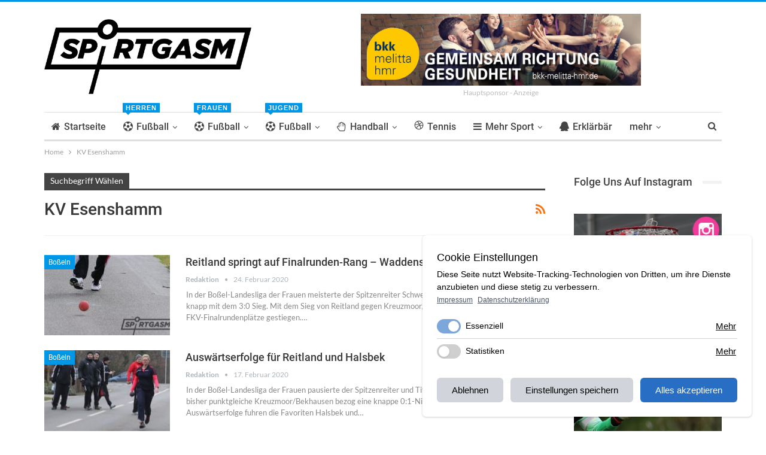

--- FILE ---
content_type: text/html; charset=UTF-8
request_url: https://sportgasm.de/Thema/kv-esenshamm/
body_size: 15122
content:
	<!DOCTYPE html>
		<!--[if IE 8]>
	<html class="ie ie8" lang="de-DE"> <![endif]-->
	<!--[if IE 9]>
	<html class="ie ie9" lang="de-DE"> <![endif]-->
	<!--[if gt IE 9]><!-->
<html lang="de-DE"> <!--<![endif]-->
	<head>
				<meta charset="UTF-8">
		<meta http-equiv="X-UA-Compatible" content="IE=edge">
		<meta name="viewport" content="width=device-width, initial-scale=1.0">
		<link rel="pingback" href="https://sportgasm.de/xmlrpc.php"/>

		<title>KV Esenshamm &#8211; Sportgasm</title>
<meta name="apple-itunes-app" content="app-id=1524653267">
<style>
:root {
  --cc-font-family: 'Roboto', sans-serif;
  --cc-primary: #286ec4;
  --cc-primary-text: #FFF;
}
.gqsdnptjm .gqsdnptjm-container:not(.main-sponsor).gqsdnptjm-type-image img {
    max-width: 300px !important;
    width: 100%;
}
.gqsdnptjm .gqsdnptjm-container.main-sponsor.gqsdnptjm-type-image img {
    max-width: 468px !important;
    width: 100%;
}
.gqsdnptjm-container a {
    text-decoration: none!important;
}
.gqsdnptjm-caption {
    display: block !important;
    color: #bbb !important;
    font-size: 12px !important;
    line-height: 24px !important;
    margin: 0 !important;
    padding: 0 !important;
}
.gqsdnptjm .gqsdnptjm-container.main-sponsor .gqsdnptjm-caption {
    display: block !important;
}
.gqsdnptjm.gqsdnptjm-align-center {
    text-align: center;
}
</style>
<link href="https://cdn.jsdelivr.net/npm/simpler-cookie-consent@0.1.1-beta.13/dist/style.css" rel="stylesheet">
<script type="application/json" data-cc-settings>
{"id":"c81723892","categories":{"Functional":"Essenziell","Analytics":"Statistiken","Marketing":"Marketing"},"content":{"title":"Cookie Einstellungen","paragraph":"Diese Seite nutzt Website-Tracking-Technologien von Dritten, um ihre Dienste anzubieten und diese stetig zu verbessern.","categories":"Kategorien","services":"Services","links":[["Impressum","/impressum"],["Datenschutzerklärung","/datenschutz"]],"more":"Mehr anzeigen","moreShort":"Mehr","less":"Weniger anzeigen","save":"Einstellungen speichern","disallow":"Ablehnen","allow":"Alles akzeptieren","cookies":{"name":"Cookie","description":"Beschreibung","retention":"Speicherdauer","dataController":"Verarbeitendes Unternehmen","domain":"Domain","privacySettings":"Datenschutz","notAvailable":"Keine Angabe"}},"style":{"position":"br","hideScroll":false,"sameButtonColor":false},"cookies":[{"id":"custom1","name":"Cookie Consent Settings","category":"Functional","cookieName":"_cc_s, _cc_i, _cc_acoo, _cc_aall","domain":"sportgasm.de (1st Party)","description":"Settings to inject cookies automatically after revisit until cookies were changed","retentionPeriod":"1 year","dataController":"Diese Website","wildcardMatch":0},{"id":"256c18e8-d881-11e9-8a34-2a2ae2dbcce4","name":"Google Analytics","category":"Analytics","cookieName":"_ga","domain":"google-analytics.com (3rd party) or advertiser's website domain (1st party)","description":"ID used to identify users","retentionPeriod":"2 years","dataController":"Google","privacy":"https://privacy.google.com/take-control.html","wildcardMatch":0},{"id":"256c1ae6-d881-11e9-8a34-2a2ae2dbcce4","name":"Google Analytics","category":"Analytics","cookieName":"_gid","domain":"google-analytics.com (3rd party) or advertiser's website domain (1st party)","description":"ID used to identify users for 24 hours after last activity","retentionPeriod":"24 hours","dataController":"Google","privacy":"https://privacy.google.com/take-control.html","wildcardMatch":0}],"updatedAt":1637138348746}
</script>

<!-- Better Open Graph, Schema.org & Twitter Integration -->
<meta property="og:locale" content="de_de"/>
<meta property="og:site_name" content="Sportgasm"/>
<meta property="og:url" content="https://sportgasm.de/Thema/kv-esenshamm/"/>
<meta property="og:title" content="Archives"/>
<meta property="og:description" content="Sportportal für die Wesermarsch"/>
<meta property="og:type" content="website"/>
<meta name="twitter:card" content="summary"/>
<meta name="twitter:url" content="https://sportgasm.de/Thema/kv-esenshamm/"/>
<meta name="twitter:title" content="Archives"/>
<meta name="twitter:description" content="Sportportal für die Wesermarsch"/>
<!-- / Better Open Graph, Schema.org & Twitter Integration. -->
<link rel='dns-prefetch' href='//s.w.org' />
<link rel="alternate" type="application/rss+xml" title="Sportgasm &raquo; Feed" href="https://sportgasm.de/feed/" />
<link rel="alternate" type="application/rss+xml" title="Sportgasm &raquo; Kommentar-Feed" href="https://sportgasm.de/comments/feed/" />
<link rel="alternate" type="application/rss+xml" title="Sportgasm &raquo; KV Esenshamm Schlagwort-Feed" href="https://sportgasm.de/Thema/kv-esenshamm/feed/" />
		<script type="text/javascript">
			window._wpemojiSettings = {"baseUrl":"https:\/\/s.w.org\/images\/core\/emoji\/12.0.0-1\/72x72\/","ext":".png","svgUrl":"https:\/\/s.w.org\/images\/core\/emoji\/12.0.0-1\/svg\/","svgExt":".svg","source":{"concatemoji":"https:\/\/sportgasm.de\/wp-includes\/js\/wp-emoji-release.min.js?ver=5.3.9"}};
			!function(e,a,t){var n,r,o,i=a.createElement("canvas"),p=i.getContext&&i.getContext("2d");function s(e,t){var a=String.fromCharCode;p.clearRect(0,0,i.width,i.height),p.fillText(a.apply(this,e),0,0);e=i.toDataURL();return p.clearRect(0,0,i.width,i.height),p.fillText(a.apply(this,t),0,0),e===i.toDataURL()}function c(e){var t=a.createElement("script");t.src=e,t.defer=t.type="text/javascript",a.getElementsByTagName("head")[0].appendChild(t)}for(o=Array("flag","emoji"),t.supports={everything:!0,everythingExceptFlag:!0},r=0;r<o.length;r++)t.supports[o[r]]=function(e){if(!p||!p.fillText)return!1;switch(p.textBaseline="top",p.font="600 32px Arial",e){case"flag":return s([127987,65039,8205,9895,65039],[127987,65039,8203,9895,65039])?!1:!s([55356,56826,55356,56819],[55356,56826,8203,55356,56819])&&!s([55356,57332,56128,56423,56128,56418,56128,56421,56128,56430,56128,56423,56128,56447],[55356,57332,8203,56128,56423,8203,56128,56418,8203,56128,56421,8203,56128,56430,8203,56128,56423,8203,56128,56447]);case"emoji":return!s([55357,56424,55356,57342,8205,55358,56605,8205,55357,56424,55356,57340],[55357,56424,55356,57342,8203,55358,56605,8203,55357,56424,55356,57340])}return!1}(o[r]),t.supports.everything=t.supports.everything&&t.supports[o[r]],"flag"!==o[r]&&(t.supports.everythingExceptFlag=t.supports.everythingExceptFlag&&t.supports[o[r]]);t.supports.everythingExceptFlag=t.supports.everythingExceptFlag&&!t.supports.flag,t.DOMReady=!1,t.readyCallback=function(){t.DOMReady=!0},t.supports.everything||(n=function(){t.readyCallback()},a.addEventListener?(a.addEventListener("DOMContentLoaded",n,!1),e.addEventListener("load",n,!1)):(e.attachEvent("onload",n),a.attachEvent("onreadystatechange",function(){"complete"===a.readyState&&t.readyCallback()})),(n=t.source||{}).concatemoji?c(n.concatemoji):n.wpemoji&&n.twemoji&&(c(n.twemoji),c(n.wpemoji)))}(window,document,window._wpemojiSettings);
		</script>
		<style type="text/css">
img.wp-smiley,
img.emoji {
	display: inline !important;
	border: none !important;
	box-shadow: none !important;
	height: 1em !important;
	width: 1em !important;
	margin: 0 .07em !important;
	vertical-align: -0.1em !important;
	background: none !important;
	padding: 0 !important;
}
</style>
	<link rel='stylesheet' id='wp-block-library-css'  href='https://sportgasm.de/wp-includes/css/dist/block-library/style.min.css?ver=5.3.9' type='text/css' media='all' />
<link rel='stylesheet' id='foobox-free-min-css'  href='https://sportgasm.de/wp-content/plugins/foobox-image-lightbox/free/css/foobox.free.min.css?ver=2.7.16' type='text/css' media='all' />
<link rel='stylesheet' id='wp-rest-filter-css'  href='https://sportgasm.de/wp-content/plugins/wp-rest-filter/public/css/wp-rest-filter-public.css?ver=1.4.3' type='text/css' media='all' />
<script type='text/javascript' src='https://sportgasm.de/wp-includes/js/jquery/jquery.js?ver=1.12.4-wp'></script>
<script type='text/javascript' src='https://sportgasm.de/wp-includes/js/jquery/jquery-migrate.min.js?ver=1.4.1'></script>
<script type='text/javascript' src='https://sportgasm.de/wp-content/plugins/wp-rest-filter/public/js/wp-rest-filter-public.js?ver=1.4.3'></script>
<!--[if lt IE 9]>
<script type='text/javascript' src='https://sportgasm.de/wp-content/themes/publisher/includes/libs/better-framework/assets/js/html5shiv.min.js?ver=3.10.15'></script>
<![endif]-->
<!--[if lt IE 9]>
<script type='text/javascript' src='https://sportgasm.de/wp-content/themes/publisher/includes/libs/better-framework/assets/js/respond.min.js?ver=3.10.15'></script>
<![endif]-->
<script type='text/javascript'>
/* Run FooBox FREE (v2.7.16) */
var FOOBOX = window.FOOBOX = {
	ready: true,
	disableOthers: true,
	o: {wordpress: { enabled: true }, countMessage:'Bild %index von %total', excludes:'.fbx-link,.nofoobox,.nolightbox,a[href*="pinterest.com/pin/create/button/"]', affiliate : { enabled: false }, error: "Inhalt konnte nicht geladen werden"},
	selectors: [
		".foogallery-container.foogallery-lightbox-foobox", ".foogallery-container.foogallery-lightbox-foobox-free", ".gallery", ".wp-block-gallery", ".wp-caption", ".wp-block-image", "a:has(img[class*=wp-image-])", ".post a:has(img[class*=wp-image-])", ".foobox"
	],
	pre: function( $ ){
		// Custom JavaScript (Pre)
		
	},
	post: function( $ ){
		// Custom JavaScript (Post)
		
		// Custom Captions Code
		
	},
	custom: function( $ ){
		// Custom Extra JS
		
	}
};
</script>
<script type='text/javascript' src='https://sportgasm.de/wp-content/plugins/foobox-image-lightbox/free/js/foobox.free.min.js?ver=2.7.16'></script>
<link rel='https://api.w.org/' href='https://sportgasm.de/wp-json/' />
<link rel="EditURI" type="application/rsd+xml" title="RSD" href="https://sportgasm.de/xmlrpc.php?rsd" />
<link rel="wlwmanifest" type="application/wlwmanifest+xml" href="https://sportgasm.de/wp-includes/wlwmanifest.xml" /> 
<meta name="generator" content="WordPress 5.3.9" />
<!-- Google Tag Manager -->
<script type="text/plain" data-cc="Google Analytics">(function(w,d,s,l,i){w[l]=w[l]||[];w[l].push({'gtm.start':
new Date().getTime(),event:'gtm.js'});var f=d.getElementsByTagName(s)[0],
j=d.createElement(s),dl=l!='dataLayer'?'&l='+l:'';j.async=true;j.src=
'https://www.googletagmanager.com/gtm.js?id='+i+dl;f.parentNode.insertBefore(j,f);
})(window,document,'script','dataLayer','GTM-PXQ96NX');</script>
<!-- End Google Tag Manager -->			<link rel="shortcut icon" href="https://sportgasm.de/wp-content/uploads/2023/06/sportgasm-icon.png">			<link rel="apple-touch-icon" href="https://sportgasm.de/wp-content/uploads/2023/06/sportgasm-icon.png">			<link rel="apple-touch-icon" sizes="114x114" href="https://sportgasm.de/wp-content/uploads/2023/06/sportgasm-icon.png">			<link rel="apple-touch-icon" sizes="72x72" href="https://sportgasm.de/wp-content/uploads/2023/06/sportgasm-icon.png">			<link rel="apple-touch-icon" sizes="144x144" href="https://sportgasm.de/wp-content/uploads/2023/06/sportgasm-icon.png"><meta name="generator" content="Powered by WPBakery Page Builder - drag and drop page builder for WordPress."/>
<script type="application/ld+json">{
    "@context": "http:\/\/schema.org\/",
    "@type": "organization",
    "@id": "#organization",
    "logo": {
        "@type": "ImageObject",
        "url": "https:\/\/sportgasm.de\/wp-content\/uploads\/2018\/07\/Sportgasm-Logo-Final-Schwarz.png"
    },
    "url": "https:\/\/sportgasm.de\/",
    "name": "Sportgasm",
    "description": "Sportportal f\u00fcr die Wesermarsch"
}</script>
<script type="application/ld+json">{
    "@context": "http:\/\/schema.org\/",
    "@type": "WebSite",
    "name": "Sportgasm",
    "alternateName": "Sportportal f\u00fcr die Wesermarsch",
    "url": "https:\/\/sportgasm.de\/"
}</script>
<link rel='stylesheet' id='bf-minifed-css-1' href='https://sportgasm.de/wp-content/bs-booster-cache/abe52286207104b7a1d54b8ed87f167b.css' type='text/css' media='all' />
<link rel='stylesheet' id='7.6.2-1759426340' href='https://sportgasm.de/wp-content/bs-booster-cache/e7040f8a2037794ef2c08d6fd34838f2.css' type='text/css' media='all' />

<!-- BetterFramework Head Inline CSS -->
<style>
.image-credit {
    bottom: -20px !important;
}

</style>
<!-- /BetterFramework Head Inline CSS-->
<noscript><style> .wpb_animate_when_almost_visible { opacity: 1; }</style></noscript>	</head>

<body class="archive tag tag-kv-esenshamm tag-236 bs-theme bs-publisher bs-publisher-clean-magazine active-light-box active-top-line ltr close-rh page-layout-2-col-right full-width main-menu-sticky active-ajax-search  bs-show-ha bs-show-ha-a wpb-js-composer js-comp-ver-6.7.0 vc_responsive bs-ll-a" dir="ltr">
		<div class="main-wrap content-main-wrap">
			<header id="header" class="site-header header-style-2 boxed" itemscope="itemscope" itemtype="https://schema.org/WPHeader">

				<div class="header-inner">
			<div class="content-wrap">
				<div class="container">
					<div class="row">
						<div class="row-height">
							<div class="logo-col col-xs-4">
								<div class="col-inside">
									<div id="site-branding" class="site-branding">
	<p  id="site-title" class="logo h1 img-logo">
	<a href="https://sportgasm.de/" itemprop="url" rel="home">
					<img id="site-logo" src="https://sportgasm.de/wp-content/uploads/2018/07/Sportgasm-Logo-Final-Schwarz.png"
			     alt="Sportgasm"  data-bsrjs="https://sportgasm.de/wp-content/uploads/2018/07/Sportgasm-Logo-Final-Schwarz.png"  />

			<span class="site-title">Sportgasm - Sportportal für die Wesermarsch</span>
				</a>
</p>
</div><!-- .site-branding -->
								</div>
							</div>
															<div class="sidebar-col col-xs-8">
									<div class="col-inside">
										<aside id="sidebar" class="sidebar" role="complementary" itemscope="itemscope" itemtype="https://schema.org/WPSideBar">
											<div class="gqsdnptjm gqsdnptjm-clearfix location-header_aside_logo gqsdnptjm-align-center gqsdnptjm-column-1"><div id="gqsdnptjm-34486-1086644574" class="gqsdnptjm-container gqsdnptjm-type-image main-sponsor" itemscope="" itemtype="https://schema.org/WPAdBlock" data-adid="34486" data-type="image"><a itemprop="url" class="gqsdnptjm-link" href="https://www.bkk-melitta-hmr.de" target="_blank" ><img class="gqsdnptjm-image" src="https://sportgasm.de/wp-content/uploads/2024/10/banner_936x240-BKK.png" alt="Hauptsponsor - Anzeige" /></a><p class='gqsdnptjm-caption gqsdnptjm-caption-below'>Hauptsponsor - Anzeige</p></div></div>										</aside>
									</div>
								</div>
														</div>
					</div>
				</div>
			</div>
		</div>

		<div id="menu-main" class="menu main-menu-wrapper show-search-item menu-actions-btn-width-1" role="navigation" itemscope="itemscope" itemtype="https://schema.org/SiteNavigationElement">
	<div class="main-menu-inner">
		<div class="content-wrap">
			<div class="container">

				<nav class="main-menu-container">
					<ul id="main-navigation" class="main-menu menu bsm-pure clearfix">
						<li id="menu-item-587" class="menu-have-icon menu-icon-type-fontawesome menu-item menu-item-type-post_type menu-item-object-page menu-item-home better-anim-fade menu-item-587"><a href="https://sportgasm.de/"><i class="bf-icon  fa fa-home"></i>Startseite</a></li>
<li id="menu-item-95" class="menu-have-icon menu-icon-type-fontawesome menu-item menu-item-type-taxonomy menu-item-object-category menu-item-has-children menu-term-2 better-anim-fade menu-badge-right menu-have-badge menu-item-has-children menu-item-has-mega menu-item-mega-tabbed-grid-posts menu-item-95"><a href="https://sportgasm.de/Kategorie/fussball/"><i class="bf-icon  fa fa-soccer-ball-o"></i>Fußball<span class="better-custom-badge">Herren</span></a>
<!-- Mega Menu Start -->
	<div class="mega-menu tabbed-grid-posts">
		<div class="content-wrap clearfix">
			<ul class="tabs-section">
								<li class="active">
					<a href="https://sportgasm.de/Kategorie/fussball/"
					   data-target="#mtab-2021944980-2"
					   data-toggle="tab" aria-expanded="true"
					   class="term-2">
						<i class="fa fa-angle-right"></i> Alle					</a>
				</li>
									<li>
						<a href="https://sportgasm.de/Kategorie/fussball/landesliga-fussball/"
						   data-target="#mtab-2021944980-295"
						   data-deferred-init="278886981"
						   data-toggle="tab" data-deferred-event="mouseenter"
						   class="term-295">
							<i class="fa fa-angle-right"></i> Landesliga						</a>
					</li>
										<li>
						<a href="https://sportgasm.de/Kategorie/fussball/bezirksliga/"
						   data-target="#mtab-2021944980-17"
						   data-deferred-init="1333379142"
						   data-toggle="tab" data-deferred-event="mouseenter"
						   class="term-17">
							<i class="fa fa-angle-right"></i> Bezirksliga						</a>
					</li>
										<li>
						<a href="https://sportgasm.de/Kategorie/fussball/jade-weser-hunte-liga/"
						   data-target="#mtab-2021944980-73"
						   data-deferred-init="910150494"
						   data-toggle="tab" data-deferred-event="mouseenter"
						   class="term-73">
							<i class="fa fa-angle-right"></i> Kreisliga JWH						</a>
					</li>
										<li>
						<a href="https://sportgasm.de/Kategorie/fussball/1-kreisklasse-nord/"
						   data-target="#mtab-2021944980-71"
						   data-deferred-init="1827386735"
						   data-toggle="tab" data-deferred-event="mouseenter"
						   class="term-71">
							<i class="fa fa-angle-right"></i> 1. Kreisklasse Nord						</a>
					</li>
										<li>
						<a href="https://sportgasm.de/Kategorie/fussball/kreisklasse-sued/"
						   data-target="#mtab-2021944980-83"
						   data-deferred-init="2127684618"
						   data-toggle="tab" data-deferred-event="mouseenter"
						   class="term-83">
							<i class="fa fa-angle-right"></i> 1. Kreisklasse Süd						</a>
					</li>
										<li>
						<a href="https://sportgasm.de/Kategorie/fussball/2-kreisklasse-nord/"
						   data-target="#mtab-2021944980-193"
						   data-deferred-init="892806575"
						   data-toggle="tab" data-deferred-event="mouseenter"
						   class="term-193">
							<i class="fa fa-angle-right"></i> 2. Kreisklasse Nord						</a>
					</li>
										<li>
						<a href="https://sportgasm.de/Kategorie/fussball/2-kreisklasse-sued/"
						   data-target="#mtab-2021944980-194"
						   data-deferred-init="1889795735"
						   data-toggle="tab" data-deferred-event="mouseenter"
						   class="term-194">
							<i class="fa fa-angle-right"></i> 2. Kreisklasse Süd						</a>
					</li>
								</ul>
			<div class="tab-content">
				<div class="tab-pane bs-tab-anim bs-tab-animated active"
				     id="mtab-2021944980-2">
							<div class="bs-pagination-wrapper main-term-2 next_prev ">
			<div class="listing listing-grid listing-grid-1 clearfix columns-3">
		<div class="post-76999 type-post format-standard has-post-thumbnail  simple-grid  listing-item listing-item-grid listing-item-grid-1 main-term-295">
	<div class="item-inner">
					<div class="featured clearfix">
				<div class="term-badges floated"><span class="term-badge term-295"><a href="https://sportgasm.de/Kategorie/fussball/landesliga-fussball/">Landesliga</a></span></div>				<a  title="SV Brake verpflichtet Innenverteidiger Orgest Buzi" data-src="https://sportgasm.de/wp-content/uploads/2026/01/SVB-357x210.jpg" data-bs-srcset="{&quot;baseurl&quot;:&quot;https:\/\/sportgasm.de\/wp-content\/uploads\/2026\/01\/&quot;,&quot;sizes&quot;:{&quot;210&quot;:&quot;SVB-210x136.jpg&quot;,&quot;279&quot;:&quot;SVB-279x220.jpg&quot;,&quot;357&quot;:&quot;SVB-357x210.jpg&quot;,&quot;750&quot;:&quot;SVB-750x430.jpg&quot;,&quot;1341&quot;:&quot;SVB.jpg&quot;}}"						class="img-holder" href="https://sportgasm.de/sv-brake-verpflichtet-innenverteidiger-orgest-buzi/"></a>

							</div>
		<p class="title">		<a href="https://sportgasm.de/sv-brake-verpflichtet-innenverteidiger-orgest-buzi/" class="post-title post-url">
			SV Brake verpflichtet Innenverteidiger Orgest Buzi		</a>
		</p>	</div>
	</div >
	<div class="post-76993 type-post format-standard has-post-thumbnail  simple-grid  listing-item listing-item-grid listing-item-grid-1 main-term-17">
	<div class="item-inner">
					<div class="featured clearfix">
				<div class="term-badges floated"><span class="term-badge term-17"><a href="https://sportgasm.de/Kategorie/fussball/bezirksliga/">Bezirksliga</a></span></div>				<a  title="1. FC Nordenham unterliegt gegen Bremen-Ligisten" data-src="https://sportgasm.de/wp-content/uploads/2026/01/FCN1_1D0A8429-357x210.jpg" data-bs-srcset="{&quot;baseurl&quot;:&quot;https:\/\/sportgasm.de\/wp-content\/uploads\/2026\/01\/&quot;,&quot;sizes&quot;:{&quot;210&quot;:&quot;FCN1_1D0A8429-210x136.jpg&quot;,&quot;279&quot;:&quot;FCN1_1D0A8429-279x220.jpg&quot;,&quot;357&quot;:&quot;FCN1_1D0A8429-357x210.jpg&quot;,&quot;750&quot;:&quot;FCN1_1D0A8429-750x430.jpg&quot;,&quot;2560&quot;:&quot;FCN1_1D0A8429-scaled.jpg&quot;}}"						class="img-holder" href="https://sportgasm.de/1-fc-nordenham-unterliegt-gegen-bremen-ligisten/"></a>

							</div>
		<p class="title">		<a href="https://sportgasm.de/1-fc-nordenham-unterliegt-gegen-bremen-ligisten/" class="post-title post-url">
			1. FC Nordenham unterliegt gegen Bremen-Ligisten		</a>
		</p>	</div>
	</div >
	<div class="post-76883 type-post format-standard has-post-thumbnail  simple-grid  listing-item listing-item-grid listing-item-grid-1 main-term-2">
	<div class="item-inner">
					<div class="featured clearfix">
				<div class="term-badges floated"><span class="term-badge term-2"><a href="https://sportgasm.de/Kategorie/fussball/">Fußball</a></span></div>				<a  title="Wesermarsch-Wintercup: 1. FC Nordenham verteidigt den Titel" data-src="https://sportgasm.de/wp-content/uploads/2026/01/Wintercup_2026_Sieger_A74I7664-357x210.jpg" data-bs-srcset="{&quot;baseurl&quot;:&quot;https:\/\/sportgasm.de\/wp-content\/uploads\/2026\/01\/&quot;,&quot;sizes&quot;:{&quot;210&quot;:&quot;Wintercup_2026_Sieger_A74I7664-210x136.jpg&quot;,&quot;279&quot;:&quot;Wintercup_2026_Sieger_A74I7664-279x220.jpg&quot;,&quot;357&quot;:&quot;Wintercup_2026_Sieger_A74I7664-357x210.jpg&quot;,&quot;750&quot;:&quot;Wintercup_2026_Sieger_A74I7664-750x430.jpg&quot;,&quot;2560&quot;:&quot;Wintercup_2026_Sieger_A74I7664-scaled.jpg&quot;}}"						class="img-holder" href="https://sportgasm.de/wesermarsch-wintercup-1-fc-nordenham-verteidigt-den-titel/"></a>

							</div>
		<p class="title">		<a href="https://sportgasm.de/wesermarsch-wintercup-1-fc-nordenham-verteidigt-den-titel/" class="post-title post-url">
			Wesermarsch-Wintercup: 1. FC Nordenham verteidigt den Titel		</a>
		</p>	</div>
	</div >
	</div>
	
	</div><div class="bs-pagination bs-ajax-pagination next_prev main-term-2 clearfix">
			<script>var bs_ajax_paginate_694456987 = '{"query":{"paginate":"next_prev","show_label":1,"order_by":"date","count":3,"category":"2","_layout":{"state":"1|1|0","page":"2-col-right"}},"type":"wp_query","view":"Publisher::bs_pagin_ajax_tabbed_mega_grid_posts","current_page":1,"ajax_url":"\/wp-admin\/admin-ajax.php","remove_duplicates":"0","paginate":"next_prev","_layout":{"state":"1|1|0","page":"2-col-right"},"_bs_pagin_token":"16c1c51"}';</script>				<a class="btn-bs-pagination prev disabled" rel="prev" data-id="694456987"
				   title="zurück">
					<i class="fa fa-angle-left"
					   aria-hidden="true"></i> Zurück				</a>
				<a  rel="next" class="btn-bs-pagination next"
				   data-id="694456987" title="weiter">
					Weiter <i
							class="fa fa-angle-right" aria-hidden="true"></i>
				</a>
				</div>				</div>
									<div class="tab-pane bs-tab-anim bs-deferred-container"
					     id="mtab-2021944980-295">
								<div class="bs-pagination-wrapper main-term-295 next_prev ">
				<div class="bs-deferred-load-wrapper" id="bsd_278886981">
			<script>var bs_deferred_loading_bsd_278886981 = '{"query":{"paginate":"next_prev","show_label":1,"order_by":"date","count":3,"category":295,"_layout":{"state":"1|1|0","page":"2-col-right"}},"type":"wp_query","view":"Publisher::bs_pagin_ajax_tabbed_mega_grid_posts","current_page":1,"ajax_url":"\/wp-admin\/admin-ajax.php","remove_duplicates":"0","paginate":"next_prev","_layout":{"state":"1|1|0","page":"2-col-right"},"_bs_pagin_token":"7ea4d71"}';</script>
		</div>
		
	</div>					</div>
										<div class="tab-pane bs-tab-anim bs-deferred-container"
					     id="mtab-2021944980-17">
								<div class="bs-pagination-wrapper main-term-17 next_prev ">
				<div class="bs-deferred-load-wrapper" id="bsd_1333379142">
			<script>var bs_deferred_loading_bsd_1333379142 = '{"query":{"paginate":"next_prev","show_label":1,"order_by":"date","count":3,"category":17,"_layout":{"state":"1|1|0","page":"2-col-right"}},"type":"wp_query","view":"Publisher::bs_pagin_ajax_tabbed_mega_grid_posts","current_page":1,"ajax_url":"\/wp-admin\/admin-ajax.php","remove_duplicates":"0","paginate":"next_prev","_layout":{"state":"1|1|0","page":"2-col-right"},"_bs_pagin_token":"499c4a0"}';</script>
		</div>
		
	</div>					</div>
										<div class="tab-pane bs-tab-anim bs-deferred-container"
					     id="mtab-2021944980-73">
								<div class="bs-pagination-wrapper main-term-73 next_prev ">
				<div class="bs-deferred-load-wrapper" id="bsd_910150494">
			<script>var bs_deferred_loading_bsd_910150494 = '{"query":{"paginate":"next_prev","show_label":1,"order_by":"date","count":3,"category":73,"_layout":{"state":"1|1|0","page":"2-col-right"}},"type":"wp_query","view":"Publisher::bs_pagin_ajax_tabbed_mega_grid_posts","current_page":1,"ajax_url":"\/wp-admin\/admin-ajax.php","remove_duplicates":"0","paginate":"next_prev","_layout":{"state":"1|1|0","page":"2-col-right"},"_bs_pagin_token":"ea97497"}';</script>
		</div>
		
	</div>					</div>
										<div class="tab-pane bs-tab-anim bs-deferred-container"
					     id="mtab-2021944980-71">
								<div class="bs-pagination-wrapper main-term-71 next_prev ">
				<div class="bs-deferred-load-wrapper" id="bsd_1827386735">
			<script>var bs_deferred_loading_bsd_1827386735 = '{"query":{"paginate":"next_prev","show_label":1,"order_by":"date","count":3,"category":71,"_layout":{"state":"1|1|0","page":"2-col-right"}},"type":"wp_query","view":"Publisher::bs_pagin_ajax_tabbed_mega_grid_posts","current_page":1,"ajax_url":"\/wp-admin\/admin-ajax.php","remove_duplicates":"0","paginate":"next_prev","_layout":{"state":"1|1|0","page":"2-col-right"},"_bs_pagin_token":"dd47efe"}';</script>
		</div>
		
	</div>					</div>
										<div class="tab-pane bs-tab-anim bs-deferred-container"
					     id="mtab-2021944980-83">
								<div class="bs-pagination-wrapper main-term-83 next_prev ">
				<div class="bs-deferred-load-wrapper" id="bsd_2127684618">
			<script>var bs_deferred_loading_bsd_2127684618 = '{"query":{"paginate":"next_prev","show_label":1,"order_by":"date","count":3,"category":83,"_layout":{"state":"1|1|0","page":"2-col-right"}},"type":"wp_query","view":"Publisher::bs_pagin_ajax_tabbed_mega_grid_posts","current_page":1,"ajax_url":"\/wp-admin\/admin-ajax.php","remove_duplicates":"0","paginate":"next_prev","_layout":{"state":"1|1|0","page":"2-col-right"},"_bs_pagin_token":"94c0f3e"}';</script>
		</div>
		
	</div>					</div>
										<div class="tab-pane bs-tab-anim bs-deferred-container"
					     id="mtab-2021944980-193">
								<div class="bs-pagination-wrapper main-term-193 next_prev ">
				<div class="bs-deferred-load-wrapper" id="bsd_892806575">
			<script>var bs_deferred_loading_bsd_892806575 = '{"query":{"paginate":"next_prev","show_label":1,"order_by":"date","count":3,"category":193,"_layout":{"state":"1|1|0","page":"2-col-right"}},"type":"wp_query","view":"Publisher::bs_pagin_ajax_tabbed_mega_grid_posts","current_page":1,"ajax_url":"\/wp-admin\/admin-ajax.php","remove_duplicates":"0","paginate":"next_prev","_layout":{"state":"1|1|0","page":"2-col-right"},"_bs_pagin_token":"9d9ddcf"}';</script>
		</div>
		
	</div>					</div>
										<div class="tab-pane bs-tab-anim bs-deferred-container"
					     id="mtab-2021944980-194">
								<div class="bs-pagination-wrapper main-term-194 next_prev ">
				<div class="bs-deferred-load-wrapper" id="bsd_1889795735">
			<script>var bs_deferred_loading_bsd_1889795735 = '{"query":{"paginate":"next_prev","show_label":1,"order_by":"date","count":3,"category":194,"_layout":{"state":"1|1|0","page":"2-col-right"}},"type":"wp_query","view":"Publisher::bs_pagin_ajax_tabbed_mega_grid_posts","current_page":1,"ajax_url":"\/wp-admin\/admin-ajax.php","remove_duplicates":"0","paginate":"next_prev","_layout":{"state":"1|1|0","page":"2-col-right"},"_bs_pagin_token":"0bfae0b"}';</script>
		</div>
		
	</div>					</div>
								</div>
		</div>
	</div>

<!-- Mega Menu End -->
</li>
<li id="menu-item-1572" class="menu-have-icon menu-icon-type-fontawesome menu-item menu-item-type-taxonomy menu-item-object-category menu-item-has-children menu-term-31 better-anim-fade menu-badge-right menu-have-badge menu-item-has-children menu-item-has-mega menu-item-mega-tabbed-grid-posts menu-item-1572"><a href="https://sportgasm.de/Kategorie/frauenfussball/"><i class="bf-icon  fa fa-soccer-ball-o"></i>Fußball<span class="better-custom-badge">Frauen</span></a>
<!-- Mega Menu Start -->
	<div class="mega-menu tabbed-grid-posts">
		<div class="content-wrap clearfix">
			<ul class="tabs-section">
								<li class="active">
					<a href="https://sportgasm.de/Kategorie/frauenfussball/"
					   data-target="#mtab-1135961289-31"
					   data-toggle="tab" aria-expanded="true"
					   class="term-31">
						<i class="fa fa-angle-right"></i> Alle					</a>
				</li>
									<li>
						<a href="https://sportgasm.de/Kategorie/frauenfussball/kreisliga/"
						   data-target="#mtab-1135961289-198"
						   data-deferred-init="43598114"
						   data-toggle="tab" data-deferred-event="mouseenter"
						   class="term-198">
							<i class="fa fa-angle-right"></i> Kreisliga						</a>
					</li>
										<li>
						<a href="https://sportgasm.de/Kategorie/frauenfussball/landesliga-frauenfussball/"
						   data-target="#mtab-1135961289-82"
						   data-deferred-init="2112716434"
						   data-toggle="tab" data-deferred-event="mouseenter"
						   class="term-82">
							<i class="fa fa-angle-right"></i> Landesliga						</a>
					</li>
										<li>
						<a href="https://sportgasm.de/Kategorie/frauenfussball/bezirksliga-frauenfussball/"
						   data-target="#mtab-1135961289-275"
						   data-deferred-init="2031180828"
						   data-toggle="tab" data-deferred-event="mouseenter"
						   class="term-275">
							<i class="fa fa-angle-right"></i> Bezirksliga						</a>
					</li>
										<li>
						<a href="https://sportgasm.de/Kategorie/frauenfussball/1-kreisklasse/"
						   data-target="#mtab-1135961289-115"
						   data-deferred-init="705992435"
						   data-toggle="tab" data-deferred-event="mouseenter"
						   class="term-115">
							<i class="fa fa-angle-right"></i> 1. Kreisklasse						</a>
					</li>
										<li>
						<a href="https://sportgasm.de/Kategorie/frauenfussball/2-kreisklasse-frauenfussball/"
						   data-target="#mtab-1135961289-208"
						   data-deferred-init="1258392762"
						   data-toggle="tab" data-deferred-event="mouseenter"
						   class="term-208">
							<i class="fa fa-angle-right"></i> 2. Kreisklasse						</a>
					</li>
								</ul>
			<div class="tab-content">
				<div class="tab-pane bs-tab-anim bs-tab-animated active"
				     id="mtab-1135961289-31">
							<div class="bs-pagination-wrapper main-term-31 next_prev ">
			<div class="listing listing-grid listing-grid-1 clearfix columns-3">
		<div class="post-76391 type-post format-standard has-post-thumbnail  simple-grid  listing-item listing-item-grid listing-item-grid-1 main-term-275">
	<div class="item-inner">
					<div class="featured clearfix">
				<div class="term-badges floated"><span class="term-badge term-275"><a href="https://sportgasm.de/Kategorie/frauenfussball/bezirksliga-frauenfussball/">Bezirksliga</a></span></div>				<a  title="Derby-Dämpfer für Abbehausen – SG verabschiedet sich mit Auswärtssieg in die Pause" data-src="https://sportgasm.de/wp-content/uploads/2025/11/TSVfr_SGGBfr1_1D0A7578-357x210.jpg" data-bs-srcset="{&quot;baseurl&quot;:&quot;https:\/\/sportgasm.de\/wp-content\/uploads\/2025\/11\/&quot;,&quot;sizes&quot;:{&quot;210&quot;:&quot;TSVfr_SGGBfr1_1D0A7578-210x136.jpg&quot;,&quot;279&quot;:&quot;TSVfr_SGGBfr1_1D0A7578-279x220.jpg&quot;,&quot;357&quot;:&quot;TSVfr_SGGBfr1_1D0A7578-357x210.jpg&quot;,&quot;750&quot;:&quot;TSVfr_SGGBfr1_1D0A7578-750x430.jpg&quot;,&quot;2560&quot;:&quot;TSVfr_SGGBfr1_1D0A7578-scaled.jpg&quot;}}"						class="img-holder" href="https://sportgasm.de/derby-daempfer-fuer-abbehausen-sg-verabschiedet-sich-mit-auswaertssieg-in-die-pause/"></a>

							</div>
		<p class="title">		<a href="https://sportgasm.de/derby-daempfer-fuer-abbehausen-sg-verabschiedet-sich-mit-auswaertssieg-in-die-pause/" class="post-title post-url">
			Derby-Dämpfer für Abbehausen – SG verabschiedet sich mit Auswärtssieg in die Pause		</a>
		</p>	</div>
	</div >
	<div class="post-76263 type-post format-standard has-post-thumbnail  simple-grid  listing-item listing-item-grid listing-item-grid-1 main-term-275">
	<div class="item-inner">
					<div class="featured clearfix">
				<div class="term-badges floated"><span class="term-badge term-275"><a href="https://sportgasm.de/Kategorie/frauenfussball/bezirksliga-frauenfussball/">Bezirksliga</a></span></div>				<a  title="SG setzt ein wichtiges Lebenszeichen im Tabellenkeller" data-src="https://sportgasm.de/wp-content/uploads/2025/10/SGGBfr1_Nickel_1D0A4500-357x210.jpg" data-bs-srcset="{&quot;baseurl&quot;:&quot;https:\/\/sportgasm.de\/wp-content\/uploads\/2025\/10\/&quot;,&quot;sizes&quot;:{&quot;210&quot;:&quot;SGGBfr1_Nickel_1D0A4500-210x136.jpg&quot;,&quot;279&quot;:&quot;SGGBfr1_Nickel_1D0A4500-279x220.jpg&quot;,&quot;357&quot;:&quot;SGGBfr1_Nickel_1D0A4500-357x210.jpg&quot;,&quot;750&quot;:&quot;SGGBfr1_Nickel_1D0A4500-750x430.jpg&quot;,&quot;2560&quot;:&quot;SGGBfr1_Nickel_1D0A4500-scaled.jpg&quot;}}"						class="img-holder" href="https://sportgasm.de/sg-setzt-ein-wichtiges-lebenszeichen-im-tabellenkeller/"></a>

							</div>
		<p class="title">		<a href="https://sportgasm.de/sg-setzt-ein-wichtiges-lebenszeichen-im-tabellenkeller/" class="post-title post-url">
			SG setzt ein wichtiges Lebenszeichen im Tabellenkeller		</a>
		</p>	</div>
	</div >
	<div class="post-76250 type-post format-standard has-post-thumbnail  simple-grid  listing-item listing-item-grid listing-item-grid-1 main-term-275">
	<div class="item-inner">
					<div class="featured clearfix">
				<div class="term-badges floated"><span class="term-badge term-275"><a href="https://sportgasm.de/Kategorie/frauenfussball/bezirksliga-frauenfussball/">Bezirksliga</a></span></div>				<a  title="TSV Abbehausen sorgt für Überraschung gegen Tabellenführer" data-src="https://sportgasm.de/wp-content/uploads/2025/11/TSVfr_1D0A7277-357x210.jpg" data-bs-srcset="{&quot;baseurl&quot;:&quot;https:\/\/sportgasm.de\/wp-content\/uploads\/2025\/11\/&quot;,&quot;sizes&quot;:{&quot;210&quot;:&quot;TSVfr_1D0A7277-210x136.jpg&quot;,&quot;279&quot;:&quot;TSVfr_1D0A7277-279x220.jpg&quot;,&quot;357&quot;:&quot;TSVfr_1D0A7277-357x210.jpg&quot;,&quot;750&quot;:&quot;TSVfr_1D0A7277-750x430.jpg&quot;,&quot;2560&quot;:&quot;TSVfr_1D0A7277-scaled.jpg&quot;}}"						class="img-holder" href="https://sportgasm.de/tsv-abbehausen-sorgt-fuer-ueberraschung-gegen-tabellenfuehrer/"></a>

							</div>
		<p class="title">		<a href="https://sportgasm.de/tsv-abbehausen-sorgt-fuer-ueberraschung-gegen-tabellenfuehrer/" class="post-title post-url">
			TSV Abbehausen sorgt für Überraschung gegen Tabellenführer		</a>
		</p>	</div>
	</div >
	</div>
	
	</div><div class="bs-pagination bs-ajax-pagination next_prev main-term-31 clearfix">
			<script>var bs_ajax_paginate_1773411591 = '{"query":{"paginate":"next_prev","show_label":1,"order_by":"date","count":3,"category":"31","_layout":{"state":"1|1|0","page":"2-col-right"}},"type":"wp_query","view":"Publisher::bs_pagin_ajax_tabbed_mega_grid_posts","current_page":1,"ajax_url":"\/wp-admin\/admin-ajax.php","remove_duplicates":"0","paginate":"next_prev","_layout":{"state":"1|1|0","page":"2-col-right"},"_bs_pagin_token":"455f549"}';</script>				<a class="btn-bs-pagination prev disabled" rel="prev" data-id="1773411591"
				   title="zurück">
					<i class="fa fa-angle-left"
					   aria-hidden="true"></i> Zurück				</a>
				<a  rel="next" class="btn-bs-pagination next"
				   data-id="1773411591" title="weiter">
					Weiter <i
							class="fa fa-angle-right" aria-hidden="true"></i>
				</a>
				</div>				</div>
									<div class="tab-pane bs-tab-anim bs-deferred-container"
					     id="mtab-1135961289-198">
								<div class="bs-pagination-wrapper main-term-198 next_prev ">
				<div class="bs-deferred-load-wrapper" id="bsd_43598114">
			<script>var bs_deferred_loading_bsd_43598114 = '{"query":{"paginate":"next_prev","show_label":1,"order_by":"date","count":3,"category":198,"_layout":{"state":"1|1|0","page":"2-col-right"}},"type":"wp_query","view":"Publisher::bs_pagin_ajax_tabbed_mega_grid_posts","current_page":1,"ajax_url":"\/wp-admin\/admin-ajax.php","remove_duplicates":"0","paginate":"next_prev","_layout":{"state":"1|1|0","page":"2-col-right"},"_bs_pagin_token":"a635096"}';</script>
		</div>
		
	</div>					</div>
										<div class="tab-pane bs-tab-anim bs-deferred-container"
					     id="mtab-1135961289-82">
								<div class="bs-pagination-wrapper main-term-82 next_prev ">
				<div class="bs-deferred-load-wrapper" id="bsd_2112716434">
			<script>var bs_deferred_loading_bsd_2112716434 = '{"query":{"paginate":"next_prev","show_label":1,"order_by":"date","count":3,"category":82,"_layout":{"state":"1|1|0","page":"2-col-right"}},"type":"wp_query","view":"Publisher::bs_pagin_ajax_tabbed_mega_grid_posts","current_page":1,"ajax_url":"\/wp-admin\/admin-ajax.php","remove_duplicates":"0","paginate":"next_prev","_layout":{"state":"1|1|0","page":"2-col-right"},"_bs_pagin_token":"b1f765e"}';</script>
		</div>
		
	</div>					</div>
										<div class="tab-pane bs-tab-anim bs-deferred-container"
					     id="mtab-1135961289-275">
								<div class="bs-pagination-wrapper main-term-275 next_prev ">
				<div class="bs-deferred-load-wrapper" id="bsd_2031180828">
			<script>var bs_deferred_loading_bsd_2031180828 = '{"query":{"paginate":"next_prev","show_label":1,"order_by":"date","count":3,"category":275,"_layout":{"state":"1|1|0","page":"2-col-right"}},"type":"wp_query","view":"Publisher::bs_pagin_ajax_tabbed_mega_grid_posts","current_page":1,"ajax_url":"\/wp-admin\/admin-ajax.php","remove_duplicates":"0","paginate":"next_prev","_layout":{"state":"1|1|0","page":"2-col-right"},"_bs_pagin_token":"4061de9"}';</script>
		</div>
		
	</div>					</div>
										<div class="tab-pane bs-tab-anim bs-deferred-container"
					     id="mtab-1135961289-115">
								<div class="bs-pagination-wrapper main-term-115 next_prev ">
				<div class="bs-deferred-load-wrapper" id="bsd_705992435">
			<script>var bs_deferred_loading_bsd_705992435 = '{"query":{"paginate":"next_prev","show_label":1,"order_by":"date","count":3,"category":115,"_layout":{"state":"1|1|0","page":"2-col-right"}},"type":"wp_query","view":"Publisher::bs_pagin_ajax_tabbed_mega_grid_posts","current_page":1,"ajax_url":"\/wp-admin\/admin-ajax.php","remove_duplicates":"0","paginate":"next_prev","_layout":{"state":"1|1|0","page":"2-col-right"},"_bs_pagin_token":"d2ab26b"}';</script>
		</div>
		
	</div>					</div>
										<div class="tab-pane bs-tab-anim bs-deferred-container"
					     id="mtab-1135961289-208">
								<div class="bs-pagination-wrapper main-term-208 next_prev ">
				<div class="bs-deferred-load-wrapper" id="bsd_1258392762">
			<script>var bs_deferred_loading_bsd_1258392762 = '{"query":{"paginate":"next_prev","show_label":1,"order_by":"date","count":3,"category":208,"_layout":{"state":"1|1|0","page":"2-col-right"}},"type":"wp_query","view":"Publisher::bs_pagin_ajax_tabbed_mega_grid_posts","current_page":1,"ajax_url":"\/wp-admin\/admin-ajax.php","remove_duplicates":"0","paginate":"next_prev","_layout":{"state":"1|1|0","page":"2-col-right"},"_bs_pagin_token":"7822e0f"}';</script>
		</div>
		
	</div>					</div>
								</div>
		</div>
	</div>

<!-- Mega Menu End -->
</li>
<li id="menu-item-1129" class="menu-have-icon menu-icon-type-fontawesome menu-item menu-item-type-taxonomy menu-item-object-category menu-item-has-children menu-term-70 better-anim-fade menu-badge-right menu-have-badge menu-item-has-children menu-item-has-mega menu-item-mega-tabbed-grid-posts menu-item-1129"><a href="https://sportgasm.de/Kategorie/jugendfussball/"><i class="bf-icon  fa fa-soccer-ball-o"></i>Fußball<span class="better-custom-badge">Jugend</span></a>
<!-- Mega Menu Start -->
	<div class="mega-menu tabbed-grid-posts">
		<div class="content-wrap clearfix">
			<ul class="tabs-section">
								<li class="active">
					<a href="https://sportgasm.de/Kategorie/jugendfussball/"
					   data-target="#mtab-787703859-70"
					   data-toggle="tab" aria-expanded="true"
					   class="term-70">
						<i class="fa fa-angle-right"></i> Alle					</a>
				</li>
									<li>
						<a href="https://sportgasm.de/Kategorie/jugendfussball/a-junioren/"
						   data-target="#mtab-787703859-76"
						   data-deferred-init="952549349"
						   data-toggle="tab" data-deferred-event="mouseenter"
						   class="term-76">
							<i class="fa fa-angle-right"></i> A-Junioren						</a>
					</li>
										<li>
						<a href="https://sportgasm.de/Kategorie/jugendfussball/b-junioren/"
						   data-target="#mtab-787703859-77"
						   data-deferred-init="1173171958"
						   data-toggle="tab" data-deferred-event="mouseenter"
						   class="term-77">
							<i class="fa fa-angle-right"></i> B-Junioren						</a>
					</li>
										<li>
						<a href="https://sportgasm.de/Kategorie/jugendfussball/c-junioren/"
						   data-target="#mtab-787703859-78"
						   data-deferred-init="239714203"
						   data-toggle="tab" data-deferred-event="mouseenter"
						   class="term-78">
							<i class="fa fa-angle-right"></i> C-Junioren						</a>
					</li>
								</ul>
			<div class="tab-content">
				<div class="tab-pane bs-tab-anim bs-tab-animated active"
				     id="mtab-787703859-70">
							<div class="bs-pagination-wrapper main-term-70 next_prev ">
			<div class="listing listing-grid listing-grid-1 clearfix columns-3">
		<div class="post-76825 type-post format-standard has-post-thumbnail  simple-grid  listing-item listing-item-grid listing-item-grid-1 main-term-76">
	<div class="item-inner">
					<div class="featured clearfix">
				<div class="term-badges floated"><span class="term-badge term-76"><a href="https://sportgasm.de/Kategorie/jugendfussball/a-junioren/">A-Junioren</a></span></div>				<a  title="Schnee und Eis: Haarika-Cup wird verschoben" data-src="https://sportgasm.de/wp-content/uploads/2023/12/Symbolbild_Spielabsage_A74I9289-357x210.jpg" data-bs-srcset="{&quot;baseurl&quot;:&quot;https:\/\/sportgasm.de\/wp-content\/uploads\/2023\/12\/&quot;,&quot;sizes&quot;:{&quot;210&quot;:&quot;Symbolbild_Spielabsage_A74I9289-210x136.jpg&quot;,&quot;279&quot;:&quot;Symbolbild_Spielabsage_A74I9289-279x220.jpg&quot;,&quot;357&quot;:&quot;Symbolbild_Spielabsage_A74I9289-357x210.jpg&quot;,&quot;750&quot;:&quot;Symbolbild_Spielabsage_A74I9289-750x430.jpg&quot;,&quot;2560&quot;:&quot;Symbolbild_Spielabsage_A74I9289-scaled.jpg&quot;}}"						class="img-holder" href="https://sportgasm.de/schnee-und-eis-haarika-cup-wird-verschoben/"></a>

							</div>
		<p class="title">		<a href="https://sportgasm.de/schnee-und-eis-haarika-cup-wird-verschoben/" class="post-title post-url">
			Schnee und Eis: Haarika-Cup wird verschoben		</a>
		</p>	</div>
	</div >
	<div class="post-76819 type-post format-standard has-post-thumbnail  simple-grid  listing-item listing-item-grid listing-item-grid-1 main-term-76">
	<div class="item-inner">
					<div class="featured clearfix">
				<div class="term-badges floated"><span class="term-badge term-76"><a href="https://sportgasm.de/Kategorie/jugendfussball/a-junioren/">A-Junioren</a></span></div>				<a  title="Traditionsturnier geht in die 36. Auflage" data-src="https://sportgasm.de/wp-content/uploads/2025/01/Haarikacup_Sieger_2025_IMG_4859-357x210.jpg" data-bs-srcset="{&quot;baseurl&quot;:&quot;https:\/\/sportgasm.de\/wp-content\/uploads\/2025\/01\/&quot;,&quot;sizes&quot;:{&quot;210&quot;:&quot;Haarikacup_Sieger_2025_IMG_4859-210x136.jpg&quot;,&quot;279&quot;:&quot;Haarikacup_Sieger_2025_IMG_4859-279x220.jpg&quot;,&quot;357&quot;:&quot;Haarikacup_Sieger_2025_IMG_4859-357x210.jpg&quot;,&quot;750&quot;:&quot;Haarikacup_Sieger_2025_IMG_4859-750x430.jpg&quot;,&quot;2560&quot;:&quot;Haarikacup_Sieger_2025_IMG_4859-scaled.jpg&quot;}}"						class="img-holder" href="https://sportgasm.de/traditionsturnier-geht-in-die-36-auflage/"></a>

							</div>
		<p class="title">		<a href="https://sportgasm.de/traditionsturnier-geht-in-die-36-auflage/" class="post-title post-url">
			Traditionsturnier geht in die 36. Auflage		</a>
		</p>	</div>
	</div >
	<div class="post-76327 type-post format-standard has-post-thumbnail  simple-grid  listing-item listing-item-grid listing-item-grid-1 main-term-70">
	<div class="item-inner">
					<div class="featured clearfix">
				<div class="term-badges floated"><span class="term-badge term-70"><a href="https://sportgasm.de/Kategorie/jugendfussball/">Jugendfußball</a></span></div>				<a  title="JSG-C-Junioren retten sich am letzten Quali-Spieltag" data-src="https://sportgasm.de/wp-content/uploads/2025/11/JSGmC_1D0A7408-357x210.jpg" data-bs-srcset="{&quot;baseurl&quot;:&quot;https:\/\/sportgasm.de\/wp-content\/uploads\/2025\/11\/&quot;,&quot;sizes&quot;:{&quot;210&quot;:&quot;JSGmC_1D0A7408-210x136.jpg&quot;,&quot;279&quot;:&quot;JSGmC_1D0A7408-279x220.jpg&quot;,&quot;357&quot;:&quot;JSGmC_1D0A7408-357x210.jpg&quot;,&quot;750&quot;:&quot;JSGmC_1D0A7408-750x430.jpg&quot;,&quot;2560&quot;:&quot;JSGmC_1D0A7408-scaled.jpg&quot;}}"						class="img-holder" href="https://sportgasm.de/jsg-c-junioren-retten-sich-am-letzten-quali-spieltag/"></a>

							</div>
		<p class="title">		<a href="https://sportgasm.de/jsg-c-junioren-retten-sich-am-letzten-quali-spieltag/" class="post-title post-url">
			JSG-C-Junioren retten sich am letzten Quali-Spieltag		</a>
		</p>	</div>
	</div >
	</div>
	
	</div><div class="bs-pagination bs-ajax-pagination next_prev main-term-70 clearfix">
			<script>var bs_ajax_paginate_800517453 = '{"query":{"paginate":"next_prev","show_label":1,"order_by":"date","count":3,"category":"70","_layout":{"state":"1|1|0","page":"2-col-right"}},"type":"wp_query","view":"Publisher::bs_pagin_ajax_tabbed_mega_grid_posts","current_page":1,"ajax_url":"\/wp-admin\/admin-ajax.php","remove_duplicates":"0","paginate":"next_prev","_layout":{"state":"1|1|0","page":"2-col-right"},"_bs_pagin_token":"a402f6d"}';</script>				<a class="btn-bs-pagination prev disabled" rel="prev" data-id="800517453"
				   title="zurück">
					<i class="fa fa-angle-left"
					   aria-hidden="true"></i> Zurück				</a>
				<a  rel="next" class="btn-bs-pagination next"
				   data-id="800517453" title="weiter">
					Weiter <i
							class="fa fa-angle-right" aria-hidden="true"></i>
				</a>
				</div>				</div>
									<div class="tab-pane bs-tab-anim bs-deferred-container"
					     id="mtab-787703859-76">
								<div class="bs-pagination-wrapper main-term-76 next_prev ">
				<div class="bs-deferred-load-wrapper" id="bsd_952549349">
			<script>var bs_deferred_loading_bsd_952549349 = '{"query":{"paginate":"next_prev","show_label":1,"order_by":"date","count":3,"category":76,"_layout":{"state":"1|1|0","page":"2-col-right"}},"type":"wp_query","view":"Publisher::bs_pagin_ajax_tabbed_mega_grid_posts","current_page":1,"ajax_url":"\/wp-admin\/admin-ajax.php","remove_duplicates":"0","paginate":"next_prev","_layout":{"state":"1|1|0","page":"2-col-right"},"_bs_pagin_token":"504e11d"}';</script>
		</div>
		
	</div>					</div>
										<div class="tab-pane bs-tab-anim bs-deferred-container"
					     id="mtab-787703859-77">
								<div class="bs-pagination-wrapper main-term-77 next_prev ">
				<div class="bs-deferred-load-wrapper" id="bsd_1173171958">
			<script>var bs_deferred_loading_bsd_1173171958 = '{"query":{"paginate":"next_prev","show_label":1,"order_by":"date","count":3,"category":77,"_layout":{"state":"1|1|0","page":"2-col-right"}},"type":"wp_query","view":"Publisher::bs_pagin_ajax_tabbed_mega_grid_posts","current_page":1,"ajax_url":"\/wp-admin\/admin-ajax.php","remove_duplicates":"0","paginate":"next_prev","_layout":{"state":"1|1|0","page":"2-col-right"},"_bs_pagin_token":"bf634ed"}';</script>
		</div>
		
	</div>					</div>
										<div class="tab-pane bs-tab-anim bs-deferred-container"
					     id="mtab-787703859-78">
								<div class="bs-pagination-wrapper main-term-78 next_prev ">
				<div class="bs-deferred-load-wrapper" id="bsd_239714203">
			<script>var bs_deferred_loading_bsd_239714203 = '{"query":{"paginate":"next_prev","show_label":1,"order_by":"date","count":3,"category":78,"_layout":{"state":"1|1|0","page":"2-col-right"}},"type":"wp_query","view":"Publisher::bs_pagin_ajax_tabbed_mega_grid_posts","current_page":1,"ajax_url":"\/wp-admin\/admin-ajax.php","remove_duplicates":"0","paginate":"next_prev","_layout":{"state":"1|1|0","page":"2-col-right"},"_bs_pagin_token":"3d9dea7"}';</script>
		</div>
		
	</div>					</div>
								</div>
		</div>
	</div>

<!-- Mega Menu End -->
</li>
<li id="menu-item-1682" class="menu-have-icon menu-icon-type-fontawesome menu-item menu-item-type-taxonomy menu-item-object-category menu-item-has-children menu-term-7 better-anim-fade menu-item-has-children menu-item-has-mega menu-item-mega-tabbed-grid-posts menu-item-1682"><a href="https://sportgasm.de/Kategorie/handball/"><i class="bf-icon  fa fa-hand-stop-o"></i>Handball</a>
<!-- Mega Menu Start -->
	<div class="mega-menu tabbed-grid-posts">
		<div class="content-wrap clearfix">
			<ul class="tabs-section">
								<li class="active">
					<a href="https://sportgasm.de/Kategorie/handball/"
					   data-target="#mtab-129032066-7"
					   data-toggle="tab" aria-expanded="true"
					   class="term-7">
						<i class="fa fa-angle-right"></i> Alle					</a>
				</li>
									<li>
						<a href="https://sportgasm.de/Kategorie/handball/frauen/"
						   data-target="#mtab-129032066-113"
						   data-deferred-init="1921363935"
						   data-toggle="tab" data-deferred-event="mouseenter"
						   class="term-113">
							<i class="fa fa-angle-right"></i> Frauen						</a>
					</li>
										<li>
						<a href="https://sportgasm.de/Kategorie/handball/herren/"
						   data-target="#mtab-129032066-112"
						   data-deferred-init="1910621371"
						   data-toggle="tab" data-deferred-event="mouseenter"
						   class="term-112">
							<i class="fa fa-angle-right"></i> Herren						</a>
					</li>
								</ul>
			<div class="tab-content">
				<div class="tab-pane bs-tab-anim bs-tab-animated active"
				     id="mtab-129032066-7">
							<div class="bs-pagination-wrapper main-term-7 next_prev ">
			<div class="listing listing-grid listing-grid-1 clearfix columns-3">
		<div class="post-77071 type-post format-standard has-post-thumbnail  simple-grid  listing-item listing-item-grid listing-item-grid-1 main-term-7">
	<div class="item-inner">
					<div class="featured clearfix">
				<div class="term-badges floated"><span class="term-badge term-7"><a href="https://sportgasm.de/Kategorie/handball/">Handball</a></span></div>				<a  title="Die Handball-Ergebnisse vom Wochenende" data-src="https://sportgasm.de/wp-content/uploads/2024/09/Symbolbild_A74I5856a-357x210.jpg" data-bs-srcset="{&quot;baseurl&quot;:&quot;https:\/\/sportgasm.de\/wp-content\/uploads\/2024\/09\/&quot;,&quot;sizes&quot;:{&quot;210&quot;:&quot;Symbolbild_A74I5856a-210x136.jpg&quot;,&quot;279&quot;:&quot;Symbolbild_A74I5856a-279x220.jpg&quot;,&quot;357&quot;:&quot;Symbolbild_A74I5856a-357x210.jpg&quot;,&quot;750&quot;:&quot;Symbolbild_A74I5856a-750x430.jpg&quot;,&quot;986&quot;:&quot;Symbolbild_A74I5856a.jpg&quot;}}"						class="img-holder" href="https://sportgasm.de/die-handball-ergebnisse-vom-wochenende-102/"></a>

							</div>
		<p class="title">		<a href="https://sportgasm.de/die-handball-ergebnisse-vom-wochenende-102/" class="post-title post-url">
			Die Handball-Ergebnisse vom Wochenende		</a>
		</p>	</div>
	</div >
	<div class="post-77069 type-post format-standard has-post-thumbnail  simple-grid  listing-item listing-item-grid listing-item-grid-1 main-term-7">
	<div class="item-inner">
					<div class="featured clearfix">
				<div class="term-badges floated"><span class="term-badge term-7"><a href="https://sportgasm.de/Kategorie/handball/">Handball</a></span></div>				<a  title="C-Jugend der HSG Unterweser: Zehnter Sieg im zehnten Spiel" data-src="https://sportgasm.de/wp-content/uploads/2025/10/Symbolfoto_A74I8885-357x210.jpg" data-bs-srcset="{&quot;baseurl&quot;:&quot;https:\/\/sportgasm.de\/wp-content\/uploads\/2025\/10\/&quot;,&quot;sizes&quot;:{&quot;210&quot;:&quot;Symbolfoto_A74I8885-210x136.jpg&quot;,&quot;279&quot;:&quot;Symbolfoto_A74I8885-279x220.jpg&quot;,&quot;357&quot;:&quot;Symbolfoto_A74I8885-357x210.jpg&quot;,&quot;750&quot;:&quot;Symbolfoto_A74I8885-750x430.jpg&quot;,&quot;1333&quot;:&quot;Symbolfoto_A74I8885.jpg&quot;}}"						class="img-holder" href="https://sportgasm.de/c-jugend-der-hsg-unterweser-zehnter-sieg-im-zehnten-spiel/"></a>

							</div>
		<p class="title">		<a href="https://sportgasm.de/c-jugend-der-hsg-unterweser-zehnter-sieg-im-zehnten-spiel/" class="post-title post-url">
			C-Jugend der HSG Unterweser: Zehnter Sieg im zehnten Spiel		</a>
		</p>	</div>
	</div >
	<div class="post-77059 type-post format-standard has-post-thumbnail  simple-grid  listing-item listing-item-grid listing-item-grid-1 main-term-7">
	<div class="item-inner">
					<div class="featured clearfix">
				<div class="term-badges floated"><span class="term-badge term-7"><a href="https://sportgasm.de/Kategorie/handball/">Handball</a></span></div>				<a  title="Vierter Saisonsieg bringt Luft im Tabellenkeller" data-src="https://sportgasm.de/wp-content/uploads/2026/01/HSGfr1_A74I8883-357x210.jpg" data-bs-srcset="{&quot;baseurl&quot;:&quot;https:\/\/sportgasm.de\/wp-content\/uploads\/2026\/01\/&quot;,&quot;sizes&quot;:{&quot;210&quot;:&quot;HSGfr1_A74I8883-210x136.jpg&quot;,&quot;279&quot;:&quot;HSGfr1_A74I8883-279x220.jpg&quot;,&quot;357&quot;:&quot;HSGfr1_A74I8883-357x210.jpg&quot;,&quot;750&quot;:&quot;HSGfr1_A74I8883-750x430.jpg&quot;,&quot;2560&quot;:&quot;HSGfr1_A74I8883-scaled.jpg&quot;}}"						class="img-holder" href="https://sportgasm.de/vierter-saisonsieg-bringt-luft-im-tabellenkeller/"></a>

							</div>
		<p class="title">		<a href="https://sportgasm.de/vierter-saisonsieg-bringt-luft-im-tabellenkeller/" class="post-title post-url">
			Vierter Saisonsieg bringt Luft im Tabellenkeller		</a>
		</p>	</div>
	</div >
	</div>
	
	</div><div class="bs-pagination bs-ajax-pagination next_prev main-term-7 clearfix">
			<script>var bs_ajax_paginate_1699217030 = '{"query":{"paginate":"next_prev","show_label":1,"order_by":"date","count":3,"category":"7","_layout":{"state":"1|1|0","page":"2-col-right"}},"type":"wp_query","view":"Publisher::bs_pagin_ajax_tabbed_mega_grid_posts","current_page":1,"ajax_url":"\/wp-admin\/admin-ajax.php","remove_duplicates":"0","paginate":"next_prev","_layout":{"state":"1|1|0","page":"2-col-right"},"_bs_pagin_token":"1557961"}';</script>				<a class="btn-bs-pagination prev disabled" rel="prev" data-id="1699217030"
				   title="zurück">
					<i class="fa fa-angle-left"
					   aria-hidden="true"></i> Zurück				</a>
				<a  rel="next" class="btn-bs-pagination next"
				   data-id="1699217030" title="weiter">
					Weiter <i
							class="fa fa-angle-right" aria-hidden="true"></i>
				</a>
				</div>				</div>
									<div class="tab-pane bs-tab-anim bs-deferred-container"
					     id="mtab-129032066-113">
								<div class="bs-pagination-wrapper main-term-113 next_prev ">
				<div class="bs-deferred-load-wrapper" id="bsd_1921363935">
			<script>var bs_deferred_loading_bsd_1921363935 = '{"query":{"paginate":"next_prev","show_label":1,"order_by":"date","count":3,"category":113,"_layout":{"state":"1|1|0","page":"2-col-right"}},"type":"wp_query","view":"Publisher::bs_pagin_ajax_tabbed_mega_grid_posts","current_page":1,"ajax_url":"\/wp-admin\/admin-ajax.php","remove_duplicates":"0","paginate":"next_prev","_layout":{"state":"1|1|0","page":"2-col-right"},"_bs_pagin_token":"b0b02e0"}';</script>
		</div>
		
	</div>					</div>
										<div class="tab-pane bs-tab-anim bs-deferred-container"
					     id="mtab-129032066-112">
								<div class="bs-pagination-wrapper main-term-112 next_prev ">
				<div class="bs-deferred-load-wrapper" id="bsd_1910621371">
			<script>var bs_deferred_loading_bsd_1910621371 = '{"query":{"paginate":"next_prev","show_label":1,"order_by":"date","count":3,"category":112,"_layout":{"state":"1|1|0","page":"2-col-right"}},"type":"wp_query","view":"Publisher::bs_pagin_ajax_tabbed_mega_grid_posts","current_page":1,"ajax_url":"\/wp-admin\/admin-ajax.php","remove_duplicates":"0","paginate":"next_prev","_layout":{"state":"1|1|0","page":"2-col-right"},"_bs_pagin_token":"84f8ae5"}';</script>
		</div>
		
	</div>					</div>
								</div>
		</div>
	</div>

<!-- Mega Menu End -->
</li>
<li id="menu-item-29184" class="menu-have-icon menu-icon-type-bs-icons menu-item menu-item-type-taxonomy menu-item-object-category menu-term-118 better-anim-fade menu-item-29184"><a href="https://sportgasm.de/Kategorie/tennis/"><i class="bf-icon  bsfi-dribbble"></i>Tennis</a></li>
<li id="menu-item-1105" class="menu-have-icon menu-icon-type-fontawesome menu-item menu-item-type-taxonomy menu-item-object-category menu-item-has-children menu-term-79 better-anim-fade menu-item-has-children menu-item-has-mega menu-item-mega-tabbed-grid-posts menu-item-1105"><a href="https://sportgasm.de/Kategorie/sport/"><i class="bf-icon  fa fa-bars"></i>Mehr Sport</a>
<!-- Mega Menu Start -->
	<div class="mega-menu tabbed-grid-posts">
		<div class="content-wrap clearfix">
			<ul class="tabs-section">
								<li class="active">
					<a href="https://sportgasm.de/Kategorie/sport/"
					   data-target="#mtab-1451569123-79"
					   data-toggle="tab" aria-expanded="true"
					   class="term-79">
						<i class="fa fa-angle-right"></i> Alle					</a>
				</li>
									<li>
						<a href="https://sportgasm.de/Kategorie/sport/dart/"
						   data-target="#mtab-1451569123-101"
						   data-deferred-init="1079345043"
						   data-toggle="tab" data-deferred-event="mouseenter"
						   class="term-101">
							<i class="fa fa-angle-right"></i> Dart						</a>
					</li>
										<li>
						<a href="https://sportgasm.de/Kategorie/sport/reiten/"
						   data-target="#mtab-1451569123-94"
						   data-deferred-init="158559538"
						   data-toggle="tab" data-deferred-event="mouseenter"
						   class="term-94">
							<i class="fa fa-angle-right"></i> Reiten						</a>
					</li>
										<li>
						<a href="https://sportgasm.de/Kategorie/sport/billard/"
						   data-target="#mtab-1451569123-165"
						   data-deferred-init="255142886"
						   data-toggle="tab" data-deferred-event="mouseenter"
						   class="term-165">
							<i class="fa fa-angle-right"></i> Billard						</a>
					</li>
										<li>
						<a href="https://sportgasm.de/Kategorie/sport/bosseln/"
						   data-target="#mtab-1451569123-218"
						   data-deferred-init="1827292204"
						   data-toggle="tab" data-deferred-event="mouseenter"
						   class="term-218">
							<i class="fa fa-angle-right"></i> Boßeln						</a>
					</li>
										<li>
						<a href="https://sportgasm.de/Kategorie/sport/korbball/"
						   data-target="#mtab-1451569123-136"
						   data-deferred-init="234338621"
						   data-toggle="tab" data-deferred-event="mouseenter"
						   class="term-136">
							<i class="fa fa-angle-right"></i> Korbball						</a>
					</li>
										<li>
						<a href="https://sportgasm.de/Kategorie/sport/floorball/"
						   data-target="#mtab-1451569123-131"
						   data-deferred-init="59137317"
						   data-toggle="tab" data-deferred-event="mouseenter"
						   class="term-131">
							<i class="fa fa-angle-right"></i> Floorball						</a>
					</li>
										<li>
						<a href="https://sportgasm.de/Kategorie/sport/schwimmen/"
						   data-target="#mtab-1451569123-157"
						   data-deferred-init="2099782119"
						   data-toggle="tab" data-deferred-event="mouseenter"
						   class="term-157">
							<i class="fa fa-angle-right"></i> Schwimmen						</a>
					</li>
										<li>
						<a href="https://sportgasm.de/Kategorie/sport/basketball/"
						   data-target="#mtab-1451569123-122"
						   data-deferred-init="1317648209"
						   data-toggle="tab" data-deferred-event="mouseenter"
						   class="term-122">
							<i class="fa fa-angle-right"></i> Basketball						</a>
					</li>
										<li>
						<a href="https://sportgasm.de/Kategorie/sport/kampfsport/"
						   data-target="#mtab-1451569123-184"
						   data-deferred-init="1314394367"
						   data-toggle="tab" data-deferred-event="mouseenter"
						   class="term-184">
							<i class="fa fa-angle-right"></i> Kampfsport						</a>
					</li>
										<li>
						<a href="https://sportgasm.de/Kategorie/sport/volleyball/"
						   data-target="#mtab-1451569123-18"
						   data-deferred-init="1953683253"
						   data-toggle="tab" data-deferred-event="mouseenter"
						   class="term-18">
							<i class="fa fa-angle-right"></i> Volleyball						</a>
					</li>
										<li>
						<a href="https://sportgasm.de/Kategorie/sport/tischtennis/"
						   data-target="#mtab-1451569123-202"
						   data-deferred-init="1603345569"
						   data-toggle="tab" data-deferred-event="mouseenter"
						   class="term-202">
							<i class="fa fa-angle-right"></i> Tischtennis						</a>
					</li>
										<li>
						<a href="https://sportgasm.de/Kategorie/sport/voelkerball/"
						   data-target="#mtab-1451569123-130"
						   data-deferred-init="383422267"
						   data-toggle="tab" data-deferred-event="mouseenter"
						   class="term-130">
							<i class="fa fa-angle-right"></i> Völkerball						</a>
					</li>
										<li>
						<a href="https://sportgasm.de/Kategorie/sport/schleuderball/"
						   data-target="#mtab-1451569123-97"
						   data-deferred-init="789853751"
						   data-toggle="tab" data-deferred-event="mouseenter"
						   class="term-97">
							<i class="fa fa-angle-right"></i> Schleuderball						</a>
					</li>
										<li>
						<a href="https://sportgasm.de/Kategorie/sport/leichtathletik/"
						   data-target="#mtab-1451569123-114"
						   data-deferred-init="1346938048"
						   data-toggle="tab" data-deferred-event="mouseenter"
						   class="term-114">
							<i class="fa fa-angle-right"></i> Leichtathletik						</a>
					</li>
								</ul>
			<div class="tab-content">
				<div class="tab-pane bs-tab-anim bs-tab-animated active"
				     id="mtab-1451569123-79">
							<div class="bs-pagination-wrapper main-term-79 next_prev ">
			<div class="listing listing-grid listing-grid-1 clearfix columns-3">
		<div class="post-77066 type-post format-standard has-post-thumbnail  simple-grid  listing-item listing-item-grid listing-item-grid-1 main-term-18">
	<div class="item-inner">
					<div class="featured clearfix">
				<div class="term-badges floated"><span class="term-badge term-18"><a href="https://sportgasm.de/Kategorie/sport/volleyball/">Volleyball</a></span></div>				<a  title="SV Nordenham III bleibt trotz Einsatz ohne Punktgewinn" data-src="https://sportgasm.de/wp-content/uploads/2026/01/SVNvolfr3_Mannschaft_2026_A74I9124-357x210.jpg" data-bs-srcset="{&quot;baseurl&quot;:&quot;https:\/\/sportgasm.de\/wp-content\/uploads\/2026\/01\/&quot;,&quot;sizes&quot;:{&quot;210&quot;:&quot;SVNvolfr3_Mannschaft_2026_A74I9124-210x136.jpg&quot;,&quot;279&quot;:&quot;SVNvolfr3_Mannschaft_2026_A74I9124-279x220.jpg&quot;,&quot;357&quot;:&quot;SVNvolfr3_Mannschaft_2026_A74I9124-357x210.jpg&quot;,&quot;750&quot;:&quot;SVNvolfr3_Mannschaft_2026_A74I9124-750x430.jpg&quot;,&quot;2560&quot;:&quot;SVNvolfr3_Mannschaft_2026_A74I9124-scaled.jpg&quot;}}"						class="img-holder" href="https://sportgasm.de/sv-nordenham-iii-bleibt-trotz-einsatz-ohne-punktgewinn/"></a>

							</div>
		<p class="title">		<a href="https://sportgasm.de/sv-nordenham-iii-bleibt-trotz-einsatz-ohne-punktgewinn/" class="post-title post-url">
			SV Nordenham III bleibt trotz Einsatz ohne Punktgewinn		</a>
		</p>	</div>
	</div >
	<div class="post-77064 type-post format-standard has-post-thumbnail  simple-grid  listing-item listing-item-grid listing-item-grid-1 main-term-122">
	<div class="item-inner">
					<div class="featured clearfix">
				<div class="term-badges floated"><span class="term-badge term-122"><a href="https://sportgasm.de/Kategorie/sport/basketball/">Basketball</a></span></div>				<a  title="SV Brake II setzt im Wesermarsch-Duell ein Ausrufezeichen" data-src="https://sportgasm.de/wp-content/uploads/2026/01/SVBbask_A74I9045-357x210.jpg" data-bs-srcset="{&quot;baseurl&quot;:&quot;https:\/\/sportgasm.de\/wp-content\/uploads\/2026\/01\/&quot;,&quot;sizes&quot;:{&quot;210&quot;:&quot;SVBbask_A74I9045-210x136.jpg&quot;,&quot;279&quot;:&quot;SVBbask_A74I9045-279x220.jpg&quot;,&quot;357&quot;:&quot;SVBbask_A74I9045-357x210.jpg&quot;,&quot;750&quot;:&quot;SVBbask_A74I9045-750x430.jpg&quot;,&quot;2560&quot;:&quot;SVBbask_A74I9045-scaled.jpg&quot;}}"						class="img-holder" href="https://sportgasm.de/sv-brake-ii-setzt-im-wesermarsch-duell-ein-ausrufezeichen/"></a>

							</div>
		<p class="title">		<a href="https://sportgasm.de/sv-brake-ii-setzt-im-wesermarsch-duell-ein-ausrufezeichen/" class="post-title post-url">
			SV Brake II setzt im Wesermarsch-Duell ein Ausrufezeichen		</a>
		</p>	</div>
	</div >
	<div class="post-76951 type-post format-standard has-post-thumbnail  simple-grid  listing-item listing-item-grid listing-item-grid-1 main-term-122">
	<div class="item-inner">
					<div class="featured clearfix">
				<div class="term-badges floated"><span class="term-badge term-122"><a href="https://sportgasm.de/Kategorie/sport/basketball/">Basketball</a></span></div>				<a  title="SV Nordenham kassiert knappe 45:47-Niederlage" data-src="https://sportgasm.de/wp-content/uploads/2026/01/SVNbask_A74I8013-357x210.jpg" data-bs-srcset="{&quot;baseurl&quot;:&quot;https:\/\/sportgasm.de\/wp-content\/uploads\/2026\/01\/&quot;,&quot;sizes&quot;:{&quot;210&quot;:&quot;SVNbask_A74I8013-210x136.jpg&quot;,&quot;279&quot;:&quot;SVNbask_A74I8013-279x220.jpg&quot;,&quot;357&quot;:&quot;SVNbask_A74I8013-357x210.jpg&quot;,&quot;750&quot;:&quot;SVNbask_A74I8013-750x430.jpg&quot;,&quot;2560&quot;:&quot;SVNbask_A74I8013-scaled.jpg&quot;}}"						class="img-holder" href="https://sportgasm.de/sv-nordenham-kassiert-knappe-4547-niederlage/"></a>

							</div>
		<p class="title">		<a href="https://sportgasm.de/sv-nordenham-kassiert-knappe-4547-niederlage/" class="post-title post-url">
			SV Nordenham kassiert knappe 45:47-Niederlage		</a>
		</p>	</div>
	</div >
	</div>
	
	</div><div class="bs-pagination bs-ajax-pagination next_prev main-term-79 clearfix">
			<script>var bs_ajax_paginate_1669483901 = '{"query":{"paginate":"next_prev","show_label":1,"order_by":"date","count":3,"category":"79","_layout":{"state":"1|1|0","page":"2-col-right"}},"type":"wp_query","view":"Publisher::bs_pagin_ajax_tabbed_mega_grid_posts","current_page":1,"ajax_url":"\/wp-admin\/admin-ajax.php","remove_duplicates":"0","paginate":"next_prev","_layout":{"state":"1|1|0","page":"2-col-right"},"_bs_pagin_token":"2835b7c"}';</script>				<a class="btn-bs-pagination prev disabled" rel="prev" data-id="1669483901"
				   title="zurück">
					<i class="fa fa-angle-left"
					   aria-hidden="true"></i> Zurück				</a>
				<a  rel="next" class="btn-bs-pagination next"
				   data-id="1669483901" title="weiter">
					Weiter <i
							class="fa fa-angle-right" aria-hidden="true"></i>
				</a>
				</div>				</div>
									<div class="tab-pane bs-tab-anim bs-deferred-container"
					     id="mtab-1451569123-101">
								<div class="bs-pagination-wrapper main-term-101 next_prev ">
				<div class="bs-deferred-load-wrapper" id="bsd_1079345043">
			<script>var bs_deferred_loading_bsd_1079345043 = '{"query":{"paginate":"next_prev","show_label":1,"order_by":"date","count":3,"category":101,"_layout":{"state":"1|1|0","page":"2-col-right"}},"type":"wp_query","view":"Publisher::bs_pagin_ajax_tabbed_mega_grid_posts","current_page":1,"ajax_url":"\/wp-admin\/admin-ajax.php","remove_duplicates":"0","paginate":"next_prev","_layout":{"state":"1|1|0","page":"2-col-right"},"_bs_pagin_token":"39e5058"}';</script>
		</div>
		
	</div>					</div>
										<div class="tab-pane bs-tab-anim bs-deferred-container"
					     id="mtab-1451569123-94">
								<div class="bs-pagination-wrapper main-term-94 next_prev ">
				<div class="bs-deferred-load-wrapper" id="bsd_158559538">
			<script>var bs_deferred_loading_bsd_158559538 = '{"query":{"paginate":"next_prev","show_label":1,"order_by":"date","count":3,"category":94,"_layout":{"state":"1|1|0","page":"2-col-right"}},"type":"wp_query","view":"Publisher::bs_pagin_ajax_tabbed_mega_grid_posts","current_page":1,"ajax_url":"\/wp-admin\/admin-ajax.php","remove_duplicates":"0","paginate":"next_prev","_layout":{"state":"1|1|0","page":"2-col-right"},"_bs_pagin_token":"8649dac"}';</script>
		</div>
		
	</div>					</div>
										<div class="tab-pane bs-tab-anim bs-deferred-container"
					     id="mtab-1451569123-165">
								<div class="bs-pagination-wrapper main-term-165 next_prev ">
				<div class="bs-deferred-load-wrapper" id="bsd_255142886">
			<script>var bs_deferred_loading_bsd_255142886 = '{"query":{"paginate":"next_prev","show_label":1,"order_by":"date","count":3,"category":165,"_layout":{"state":"1|1|0","page":"2-col-right"}},"type":"wp_query","view":"Publisher::bs_pagin_ajax_tabbed_mega_grid_posts","current_page":1,"ajax_url":"\/wp-admin\/admin-ajax.php","remove_duplicates":"0","paginate":"next_prev","_layout":{"state":"1|1|0","page":"2-col-right"},"_bs_pagin_token":"23cb085"}';</script>
		</div>
		
	</div>					</div>
										<div class="tab-pane bs-tab-anim bs-deferred-container"
					     id="mtab-1451569123-218">
								<div class="bs-pagination-wrapper main-term-218 next_prev ">
				<div class="bs-deferred-load-wrapper" id="bsd_1827292204">
			<script>var bs_deferred_loading_bsd_1827292204 = '{"query":{"paginate":"next_prev","show_label":1,"order_by":"date","count":3,"category":218,"_layout":{"state":"1|1|0","page":"2-col-right"}},"type":"wp_query","view":"Publisher::bs_pagin_ajax_tabbed_mega_grid_posts","current_page":1,"ajax_url":"\/wp-admin\/admin-ajax.php","remove_duplicates":"0","paginate":"next_prev","_layout":{"state":"1|1|0","page":"2-col-right"},"_bs_pagin_token":"80e275e"}';</script>
		</div>
		
	</div>					</div>
										<div class="tab-pane bs-tab-anim bs-deferred-container"
					     id="mtab-1451569123-136">
								<div class="bs-pagination-wrapper main-term-136 next_prev ">
				<div class="bs-deferred-load-wrapper" id="bsd_234338621">
			<script>var bs_deferred_loading_bsd_234338621 = '{"query":{"paginate":"next_prev","show_label":1,"order_by":"date","count":3,"category":136,"_layout":{"state":"1|1|0","page":"2-col-right"}},"type":"wp_query","view":"Publisher::bs_pagin_ajax_tabbed_mega_grid_posts","current_page":1,"ajax_url":"\/wp-admin\/admin-ajax.php","remove_duplicates":"0","paginate":"next_prev","_layout":{"state":"1|1|0","page":"2-col-right"},"_bs_pagin_token":"4dc5a47"}';</script>
		</div>
		
	</div>					</div>
										<div class="tab-pane bs-tab-anim bs-deferred-container"
					     id="mtab-1451569123-131">
								<div class="bs-pagination-wrapper main-term-131 next_prev ">
				<div class="bs-deferred-load-wrapper" id="bsd_59137317">
			<script>var bs_deferred_loading_bsd_59137317 = '{"query":{"paginate":"next_prev","show_label":1,"order_by":"date","count":3,"category":131,"_layout":{"state":"1|1|0","page":"2-col-right"}},"type":"wp_query","view":"Publisher::bs_pagin_ajax_tabbed_mega_grid_posts","current_page":1,"ajax_url":"\/wp-admin\/admin-ajax.php","remove_duplicates":"0","paginate":"next_prev","_layout":{"state":"1|1|0","page":"2-col-right"},"_bs_pagin_token":"5cb8a2b"}';</script>
		</div>
		
	</div>					</div>
										<div class="tab-pane bs-tab-anim bs-deferred-container"
					     id="mtab-1451569123-157">
								<div class="bs-pagination-wrapper main-term-157 next_prev ">
				<div class="bs-deferred-load-wrapper" id="bsd_2099782119">
			<script>var bs_deferred_loading_bsd_2099782119 = '{"query":{"paginate":"next_prev","show_label":1,"order_by":"date","count":3,"category":157,"_layout":{"state":"1|1|0","page":"2-col-right"}},"type":"wp_query","view":"Publisher::bs_pagin_ajax_tabbed_mega_grid_posts","current_page":1,"ajax_url":"\/wp-admin\/admin-ajax.php","remove_duplicates":"0","paginate":"next_prev","_layout":{"state":"1|1|0","page":"2-col-right"},"_bs_pagin_token":"38e5106"}';</script>
		</div>
		
	</div>					</div>
										<div class="tab-pane bs-tab-anim bs-deferred-container"
					     id="mtab-1451569123-122">
								<div class="bs-pagination-wrapper main-term-122 next_prev ">
				<div class="bs-deferred-load-wrapper" id="bsd_1317648209">
			<script>var bs_deferred_loading_bsd_1317648209 = '{"query":{"paginate":"next_prev","show_label":1,"order_by":"date","count":3,"category":122,"_layout":{"state":"1|1|0","page":"2-col-right"}},"type":"wp_query","view":"Publisher::bs_pagin_ajax_tabbed_mega_grid_posts","current_page":1,"ajax_url":"\/wp-admin\/admin-ajax.php","remove_duplicates":"0","paginate":"next_prev","_layout":{"state":"1|1|0","page":"2-col-right"},"_bs_pagin_token":"5916b73"}';</script>
		</div>
		
	</div>					</div>
										<div class="tab-pane bs-tab-anim bs-deferred-container"
					     id="mtab-1451569123-184">
								<div class="bs-pagination-wrapper main-term-184 next_prev ">
				<div class="bs-deferred-load-wrapper" id="bsd_1314394367">
			<script>var bs_deferred_loading_bsd_1314394367 = '{"query":{"paginate":"next_prev","show_label":1,"order_by":"date","count":3,"category":184,"_layout":{"state":"1|1|0","page":"2-col-right"}},"type":"wp_query","view":"Publisher::bs_pagin_ajax_tabbed_mega_grid_posts","current_page":1,"ajax_url":"\/wp-admin\/admin-ajax.php","remove_duplicates":"0","paginate":"next_prev","_layout":{"state":"1|1|0","page":"2-col-right"},"_bs_pagin_token":"6b88852"}';</script>
		</div>
		
	</div>					</div>
										<div class="tab-pane bs-tab-anim bs-deferred-container"
					     id="mtab-1451569123-18">
								<div class="bs-pagination-wrapper main-term-18 next_prev ">
				<div class="bs-deferred-load-wrapper" id="bsd_1953683253">
			<script>var bs_deferred_loading_bsd_1953683253 = '{"query":{"paginate":"next_prev","show_label":1,"order_by":"date","count":3,"category":18,"_layout":{"state":"1|1|0","page":"2-col-right"}},"type":"wp_query","view":"Publisher::bs_pagin_ajax_tabbed_mega_grid_posts","current_page":1,"ajax_url":"\/wp-admin\/admin-ajax.php","remove_duplicates":"0","paginate":"next_prev","_layout":{"state":"1|1|0","page":"2-col-right"},"_bs_pagin_token":"d18c15a"}';</script>
		</div>
		
	</div>					</div>
										<div class="tab-pane bs-tab-anim bs-deferred-container"
					     id="mtab-1451569123-202">
								<div class="bs-pagination-wrapper main-term-202 next_prev ">
				<div class="bs-deferred-load-wrapper" id="bsd_1603345569">
			<script>var bs_deferred_loading_bsd_1603345569 = '{"query":{"paginate":"next_prev","show_label":1,"order_by":"date","count":3,"category":202,"_layout":{"state":"1|1|0","page":"2-col-right"}},"type":"wp_query","view":"Publisher::bs_pagin_ajax_tabbed_mega_grid_posts","current_page":1,"ajax_url":"\/wp-admin\/admin-ajax.php","remove_duplicates":"0","paginate":"next_prev","_layout":{"state":"1|1|0","page":"2-col-right"},"_bs_pagin_token":"7bef324"}';</script>
		</div>
		
	</div>					</div>
										<div class="tab-pane bs-tab-anim bs-deferred-container"
					     id="mtab-1451569123-130">
								<div class="bs-pagination-wrapper main-term-130 next_prev ">
				<div class="bs-deferred-load-wrapper" id="bsd_383422267">
			<script>var bs_deferred_loading_bsd_383422267 = '{"query":{"paginate":"next_prev","show_label":1,"order_by":"date","count":3,"category":130,"_layout":{"state":"1|1|0","page":"2-col-right"}},"type":"wp_query","view":"Publisher::bs_pagin_ajax_tabbed_mega_grid_posts","current_page":1,"ajax_url":"\/wp-admin\/admin-ajax.php","remove_duplicates":"0","paginate":"next_prev","_layout":{"state":"1|1|0","page":"2-col-right"},"_bs_pagin_token":"bb17313"}';</script>
		</div>
		
	</div>					</div>
										<div class="tab-pane bs-tab-anim bs-deferred-container"
					     id="mtab-1451569123-97">
								<div class="bs-pagination-wrapper main-term-97 next_prev ">
				<div class="bs-deferred-load-wrapper" id="bsd_789853751">
			<script>var bs_deferred_loading_bsd_789853751 = '{"query":{"paginate":"next_prev","show_label":1,"order_by":"date","count":3,"category":97,"_layout":{"state":"1|1|0","page":"2-col-right"}},"type":"wp_query","view":"Publisher::bs_pagin_ajax_tabbed_mega_grid_posts","current_page":1,"ajax_url":"\/wp-admin\/admin-ajax.php","remove_duplicates":"0","paginate":"next_prev","_layout":{"state":"1|1|0","page":"2-col-right"},"_bs_pagin_token":"7783669"}';</script>
		</div>
		
	</div>					</div>
										<div class="tab-pane bs-tab-anim bs-deferred-container"
					     id="mtab-1451569123-114">
								<div class="bs-pagination-wrapper main-term-114 next_prev ">
				<div class="bs-deferred-load-wrapper" id="bsd_1346938048">
			<script>var bs_deferred_loading_bsd_1346938048 = '{"query":{"paginate":"next_prev","show_label":1,"order_by":"date","count":3,"category":114,"_layout":{"state":"1|1|0","page":"2-col-right"}},"type":"wp_query","view":"Publisher::bs_pagin_ajax_tabbed_mega_grid_posts","current_page":1,"ajax_url":"\/wp-admin\/admin-ajax.php","remove_duplicates":"0","paginate":"next_prev","_layout":{"state":"1|1|0","page":"2-col-right"},"_bs_pagin_token":"51683c4"}';</script>
		</div>
		
	</div>					</div>
								</div>
		</div>
	</div>

<!-- Mega Menu End -->
</li>
<li id="menu-item-3156" class="menu-have-icon menu-icon-type-fontawesome menu-item menu-item-type-post_type menu-item-object-page better-anim-fade menu-item-3156"><a href="https://sportgasm.de/erklaerbaer/"><i class="bf-icon  fa fa-qq"></i>Erklärbär</a></li>
<li id="menu-item-5091" class="menu-have-icon menu-icon-type-fontawesome menu-item menu-item-type-taxonomy menu-item-object-category menu-term-144 better-anim-fade menu-item-5091"><a href="https://sportgasm.de/Kategorie/eckball-von-links/"><i class="bf-icon  fa fa-flag-o"></i>Eckball von links</a></li>
<li id="menu-item-65808" class="menu-have-icon menu-icon-type-fontawesome menu-item menu-item-type-post_type menu-item-object-page better-anim-fade menu-item-65808"><a href="https://sportgasm.de/unsere-partner/"><i class="bf-icon  fa fa-handshake-o"></i>Unsere Partner</a></li>
					</ul><!-- #main-navigation -->
											<div class="menu-action-buttons width-1">
															<div class="search-container close">
									<span class="search-handler"><i class="fa fa-search"></i></span>

									<div class="search-box clearfix">
										<form role="search" method="get" class="search-form clearfix" action="https://sportgasm.de">
	<input type="search" class="search-field"
	       placeholder="Suche..."
	       value="" name="s"
	       title="Suchen nach:"
	       autocomplete="off">
	<input type="submit" class="search-submit" value="Suche">
</form><!-- .search-form -->
									</div>
								</div>
														</div>
										</nav><!-- .main-menu-container -->

			</div>
		</div>
	</div>
</div><!-- .menu -->
	</header><!-- .header -->
	<div class="rh-header clearfix light deferred-block-exclude">
		<div class="rh-container clearfix">

			<div class="menu-container close">
				<span class="menu-handler"><span class="lines"></span></span>
			</div><!-- .menu-container -->

			<div class="logo-container rh-img-logo">
				<a href="https://sportgasm.de/" itemprop="url" rel="home">
											<img src="https://sportgasm.de/wp-content/uploads/2018/07/Sportgasm-Logo-Final-Schwarz.png"
						     alt="Sportgasm"  data-bsrjs="https://sportgasm.de/wp-content/uploads/2018/07/Sportgasm-Logo-Final-Schwarz.png"  />				</a>
			</div><!-- .logo-container -->
		</div><!-- .rh-container -->
	</div><!-- .rh-header -->
<nav role="navigation" aria-label="Breadcrumbs" class="bf-breadcrumb clearfix bc-top-style"><div class="content-wrap"><div class="container bf-breadcrumb-container"><ul class="bf-breadcrumb-items" itemscope itemtype="http://schema.org/BreadcrumbList"><meta name="numberOfItems" content="2" /><meta name="itemListOrder" content="Ascending" /><li itemprop="itemListElement" itemscope itemtype="http://schema.org/ListItem" class="bf-breadcrumb-item bf-breadcrumb-begin"><a itemprop="item" href="https://sportgasm.de" rel="home""><span itemprop='name'>Home</span><meta itemprop="position" content="1" /></a></li><li itemprop="itemListElement" itemscope itemtype="http://schema.org/ListItem" class="bf-breadcrumb-item bf-breadcrumb-end"><span itemprop='name'>KV Esenshamm</span><meta itemprop="position" content="2" /><meta itemprop="item" content="https://sportgasm.de/Thema/kv-esenshamm/"/></li></ul></div></div></nav><div class="content-wrap">
		<main id="content" class="content-container">

		<div class="container layout-2-col layout-2-col-1 layout-right-sidebar layout-bc-before">
			<div class="row main-section">
										<div class="col-sm-8 content-column">
							<section class="archive-title tag-title with-action">
	<div class="pre-title"><span>Suchbegriff wählen</span></div>

	<div class="actions-container">
		<a class="rss-link" href="https://sportgasm.de/Thema/kv-esenshamm/feed/"><i class="fa fa-rss"></i></a>
	</div>

	<h1 class="page-heading"><span class="h-title">KV Esenshamm</span></h1>

	</section>
	<div class="listing listing-blog listing-blog-1 clearfix  columns-1">
		<article class="post-27787 type-post format-standard has-post-thumbnail   listing-item listing-item-blog  listing-item-blog-1 main-term-218 bsw-8 ">
		<div class="item-inner clearfix">
							<div class="featured clearfix">
					<div class="term-badges floated"><span class="term-badge term-218"><a href="https://sportgasm.de/Kategorie/sport/bosseln/">Boßeln</a></span></div>					<a  title="Reitland springt auf Finalrunden-Rang &#8211; Waddens gewinnt Spitzenspiel" data-src="https://sportgasm.de/wp-content/uploads/2019/04/Symbolbild_164-210x136.jpg" data-bs-srcset="{&quot;baseurl&quot;:&quot;https:\/\/sportgasm.de\/wp-content\/uploads\/2019\/04\/&quot;,&quot;sizes&quot;:{&quot;86&quot;:&quot;Symbolbild_164-86x64.jpg&quot;,&quot;210&quot;:&quot;Symbolbild_164-210x136.jpg&quot;,&quot;279&quot;:&quot;Symbolbild_164-279x220.jpg&quot;,&quot;357&quot;:&quot;Symbolbild_164-357x210.jpg&quot;,&quot;750&quot;:&quot;Symbolbild_164-750x430.jpg&quot;,&quot;1666&quot;:&quot;Symbolbild_164.jpg&quot;}}"							class="img-holder" href="https://sportgasm.de/reitland-springt-auf-finalrunden-rang-waddens-gewinnt-spitzenspiel/"></a>
									</div>
			<h2 class="title">			<a href="https://sportgasm.de/reitland-springt-auf-finalrunden-rang-waddens-gewinnt-spitzenspiel/" class="post-url post-title">
				Reitland springt auf Finalrunden-Rang &#8211; Waddens gewinnt Spitzenspiel			</a>
			</h2>		<div class="post-meta">

							<a href="https://sportgasm.de/author/redaktion/"
				   title="Autoren-Beiträge durchsuchen"
				   class="post-author-a">
					<i class="post-author author">
						Redaktion					</i>
				</a>
							<span class="time"><time class="post-published updated"
				                         datetime="2020-02-24T14:59:40+01:00">24. Februar 2020</time></span>
						</div>
						<div class="post-summary">
					In der Boßel-Landesliga der Frauen meisterte der Spitzenreiter Schweinebrück, die Hürde Schweewarden knapp mit dem 3:0 Sieg. Mit dem Sieg von Reitland gegen Kreuzmoor/Bekhausen ist die Spannung um die FKV-Finalrundenplätze gestiegen.&hellip;				</div>
						</div>
	</article>
	<article class="post-27380 type-post format-standard has-post-thumbnail   listing-item listing-item-blog  listing-item-blog-1 main-term-218 bsw-8 ">
		<div class="item-inner clearfix">
							<div class="featured clearfix">
					<div class="term-badges floated"><span class="term-badge term-218"><a href="https://sportgasm.de/Kategorie/sport/bosseln/">Boßeln</a></span></div>					<a  title="Auswärtserfolge für Reitland und Halsbek" data-src="https://sportgasm.de/wp-content/uploads/2020/02/Kreuzmoor-Bekhausen-Sandra-Gerken-1-von-4-210x136.jpg" data-bs-srcset="{&quot;baseurl&quot;:&quot;https:\/\/sportgasm.de\/wp-content\/uploads\/2020\/02\/&quot;,&quot;sizes&quot;:{&quot;86&quot;:&quot;Kreuzmoor-Bekhausen-Sandra-Gerken-1-von-4-86x64.jpg&quot;,&quot;210&quot;:&quot;Kreuzmoor-Bekhausen-Sandra-Gerken-1-von-4-210x136.jpg&quot;,&quot;279&quot;:&quot;Kreuzmoor-Bekhausen-Sandra-Gerken-1-von-4-279x220.jpg&quot;,&quot;357&quot;:&quot;Kreuzmoor-Bekhausen-Sandra-Gerken-1-von-4-357x210.jpg&quot;,&quot;750&quot;:&quot;Kreuzmoor-Bekhausen-Sandra-Gerken-1-von-4-750x430.jpg&quot;,&quot;1200&quot;:&quot;Kreuzmoor-Bekhausen-Sandra-Gerken-1-von-4.jpg&quot;}}"							class="img-holder" href="https://sportgasm.de/auswaertserfolge-fuer-reitland-und-halsbek/"></a>
									</div>
			<h2 class="title">			<a href="https://sportgasm.de/auswaertserfolge-fuer-reitland-und-halsbek/" class="post-url post-title">
				Auswärtserfolge für Reitland und Halsbek			</a>
			</h2>		<div class="post-meta">

							<a href="https://sportgasm.de/author/redaktion/"
				   title="Autoren-Beiträge durchsuchen"
				   class="post-author-a">
					<i class="post-author author">
						Redaktion					</i>
				</a>
							<span class="time"><time class="post-published updated"
				                         datetime="2020-02-17T14:03:12+01:00">17. Februar 2020</time></span>
						</div>
						<div class="post-summary">
					In der Boßel-Landesliga der Frauen pausierte der Spitzenreiter und Titelverteidiger Schweinebrück. Das bisher punktgleiche Kreuzmoor/Bekhausen bezog eine knappe 0:1-Niederlage gegen Spohle. Auswärtserfolge fuhren die Favoriten Halsbek und&hellip;				</div>
						</div>
	</article>
	<article class="post-26684 type-post format-standard has-post-thumbnail   listing-item listing-item-blog  listing-item-blog-1 main-term-131 bsw-8 ">
		<div class="item-inner clearfix">
							<div class="featured clearfix">
					<div class="term-badges floated"><span class="term-badge term-131"><a href="https://sportgasm.de/Kategorie/sport/floorball/">Floorball</a></span></div>					<a  title="Überraschungen im Viertelfinale" data-src="https://sportgasm.de/wp-content/uploads/2020/02/Kreuzmoor-1-von-2-210x136.jpg" data-bs-srcset="{&quot;baseurl&quot;:&quot;https:\/\/sportgasm.de\/wp-content\/uploads\/2020\/02\/&quot;,&quot;sizes&quot;:{&quot;86&quot;:&quot;Kreuzmoor-1-von-2-86x64.jpg&quot;,&quot;210&quot;:&quot;Kreuzmoor-1-von-2-210x136.jpg&quot;,&quot;279&quot;:&quot;Kreuzmoor-1-von-2-279x220.jpg&quot;,&quot;357&quot;:&quot;Kreuzmoor-1-von-2-357x210.jpg&quot;,&quot;750&quot;:&quot;Kreuzmoor-1-von-2-750x430.jpg&quot;,&quot;1200&quot;:&quot;Kreuzmoor-1-von-2.jpg&quot;}}"							class="img-holder" href="https://sportgasm.de/ueberraschungen-im-viertelfinale/"></a>
									</div>
			<h2 class="title">			<a href="https://sportgasm.de/ueberraschungen-im-viertelfinale/" class="post-url post-title">
				Überraschungen im Viertelfinale			</a>
			</h2>		<div class="post-meta">

							<a href="https://sportgasm.de/author/redaktion/"
				   title="Autoren-Beiträge durchsuchen"
				   class="post-author-a">
					<i class="post-author author">
						Redaktion					</i>
				</a>
							<span class="time"><time class="post-published updated"
				                         datetime="2020-02-05T16:48:26+01:00">05. Februar 2020</time></span>
						</div>
						<div class="post-summary">
					Der KBV Schweewarden hat seine Heimstärke auch im Landespokal-Viertelfinale unter Beweis gestellt. Im Duell der Landesligisten gewannen die Schweewarder mit 3:0 gegen Grabstede. Bei den Frauen sorgte der KBV Waddens für eine Überraschung.&hellip;				</div>
						</div>
	</article>
	<article class="post-26401 type-post format-standard has-post-thumbnail   listing-item listing-item-blog  listing-item-blog-1 main-term-218 bsw-8 ">
		<div class="item-inner clearfix">
							<div class="featured clearfix">
					<div class="term-badges floated"><span class="term-badge term-218"><a href="https://sportgasm.de/Kategorie/sport/bosseln/">Boßeln</a></span></div>					<a  title="Schweewarden gewinnt das Kellerduell" data-src="https://sportgasm.de/wp-content/uploads/2019/04/Symbolbild_164-210x136.jpg" data-bs-srcset="{&quot;baseurl&quot;:&quot;https:\/\/sportgasm.de\/wp-content\/uploads\/2019\/04\/&quot;,&quot;sizes&quot;:{&quot;86&quot;:&quot;Symbolbild_164-86x64.jpg&quot;,&quot;210&quot;:&quot;Symbolbild_164-210x136.jpg&quot;,&quot;279&quot;:&quot;Symbolbild_164-279x220.jpg&quot;,&quot;357&quot;:&quot;Symbolbild_164-357x210.jpg&quot;,&quot;750&quot;:&quot;Symbolbild_164-750x430.jpg&quot;,&quot;1666&quot;:&quot;Symbolbild_164.jpg&quot;}}"							class="img-holder" href="https://sportgasm.de/schweewarden-gewinnt-das-kellerduell/"></a>
									</div>
			<h2 class="title">			<a href="https://sportgasm.de/schweewarden-gewinnt-das-kellerduell/" class="post-url post-title">
				Schweewarden gewinnt das Kellerduell			</a>
			</h2>		<div class="post-meta">

							<a href="https://sportgasm.de/author/redaktion/"
				   title="Autoren-Beiträge durchsuchen"
				   class="post-author-a">
					<i class="post-author author">
						Redaktion					</i>
				</a>
							<span class="time"><time class="post-published updated"
				                         datetime="2020-01-29T00:54:17+01:00">29. Januar 2020</time></span>
						</div>
						<div class="post-summary">
					In der Boßel-Landesliga haben die Frauen des KBV Schweewarden den wohl entscheidenden Schritt in Richtung Klassenerhalt gemacht. Sie gewannen beim sieglosen Tabellenletzten Roggenmoor/Klauhörn mit 1:0. Der KBV Reitland wahrte die Chance auf&hellip;				</div>
						</div>
	</article>
	<article class="post-26007 type-post format-standard has-post-thumbnail   listing-item listing-item-blog  listing-item-blog-1 main-term-218 bsw-8 ">
		<div class="item-inner clearfix">
							<div class="featured clearfix">
					<div class="term-badges floated"><span class="term-badge term-218"><a href="https://sportgasm.de/Kategorie/sport/bosseln/">Boßeln</a></span></div>					<a  title="Schweewarder stehen vor Klassenerhalt" data-src="https://sportgasm.de/wp-content/uploads/2019/04/Symbolbild_164-210x136.jpg" data-bs-srcset="{&quot;baseurl&quot;:&quot;https:\/\/sportgasm.de\/wp-content\/uploads\/2019\/04\/&quot;,&quot;sizes&quot;:{&quot;86&quot;:&quot;Symbolbild_164-86x64.jpg&quot;,&quot;210&quot;:&quot;Symbolbild_164-210x136.jpg&quot;,&quot;279&quot;:&quot;Symbolbild_164-279x220.jpg&quot;,&quot;357&quot;:&quot;Symbolbild_164-357x210.jpg&quot;,&quot;750&quot;:&quot;Symbolbild_164-750x430.jpg&quot;,&quot;1666&quot;:&quot;Symbolbild_164.jpg&quot;}}"							class="img-holder" href="https://sportgasm.de/schweewarder-stehen-vor-klassenerhalt/"></a>
									</div>
			<h2 class="title">			<a href="https://sportgasm.de/schweewarder-stehen-vor-klassenerhalt/" class="post-url post-title">
				Schweewarder stehen vor Klassenerhalt			</a>
			</h2>		<div class="post-meta">

							<a href="https://sportgasm.de/author/redaktion/"
				   title="Autoren-Beiträge durchsuchen"
				   class="post-author-a">
					<i class="post-author author">
						Redaktion					</i>
				</a>
							<span class="time"><time class="post-published updated"
				                         datetime="2020-01-22T15:48:33+01:00">22. Januar 2020</time></span>
						</div>
						<div class="post-summary">
					Am neunten Spieltag der Boßel-Landesliga hat die Männermannschaft des KBV Schweewarden den KBV Reitland mit 8:0 bezwungen. Zwei Punkte im Kampf um den Klassenerhalt in der Bezirksklasse errang der KBV Waddens durch den 14:1-Erfolg über&hellip;				</div>
						</div>
	</article>
	<article class="post-25674 type-post format-standard has-post-thumbnail   listing-item listing-item-blog  listing-item-blog-1 main-term-218 bsw-8 ">
		<div class="item-inner clearfix">
							<div class="featured clearfix">
					<div class="term-badges floated"><span class="term-badge term-218"><a href="https://sportgasm.de/Kategorie/sport/bosseln/">Boßeln</a></span></div>					<a  title="Reitland punktet unerwartet" data-src="https://sportgasm.de/wp-content/uploads/2019/04/Symbolbild_164-210x136.jpg" data-bs-srcset="{&quot;baseurl&quot;:&quot;https:\/\/sportgasm.de\/wp-content\/uploads\/2019\/04\/&quot;,&quot;sizes&quot;:{&quot;86&quot;:&quot;Symbolbild_164-86x64.jpg&quot;,&quot;210&quot;:&quot;Symbolbild_164-210x136.jpg&quot;,&quot;279&quot;:&quot;Symbolbild_164-279x220.jpg&quot;,&quot;357&quot;:&quot;Symbolbild_164-357x210.jpg&quot;,&quot;750&quot;:&quot;Symbolbild_164-750x430.jpg&quot;,&quot;1666&quot;:&quot;Symbolbild_164.jpg&quot;}}"							class="img-holder" href="https://sportgasm.de/reitland-punktet-unerwartet/"></a>
									</div>
			<h2 class="title">			<a href="https://sportgasm.de/reitland-punktet-unerwartet/" class="post-url post-title">
				Reitland punktet unerwartet			</a>
			</h2>		<div class="post-meta">

							<a href="https://sportgasm.de/author/redaktion/"
				   title="Autoren-Beiträge durchsuchen"
				   class="post-author-a">
					<i class="post-author author">
						Redaktion					</i>
				</a>
							<span class="time"><time class="post-published updated"
				                         datetime="2020-01-15T20:14:39+01:00">15. Januar 2020</time></span>
						</div>
						<div class="post-summary">
					In der Boßel-Landesliga der Frauen liegen zwei Mannschaften punktgleich an der Tabellenspitze. Der KBV Reitland rang Titelverteidiger Schweinebrück ein Unentschieden ab. Der Zweite Kreuzmoor/Bekhausen landete einen glücklichen 1:0-Erfolg&hellip;				</div>
						</div>
	</article>
	</div>
							</div><!-- .content-column -->
												<div class="col-sm-4 sidebar-column sidebar-column-primary">
							<aside id="sidebar-primary-sidebar" class="sidebar" role="complementary" aria-label="Primary Sidebar Sidebar" itemscope="itemscope" itemtype="https://schema.org/WPSideBar">
	<div id="custom_html-3" class="widget_text  h-ni w-t primary-sidebar-widget widget widget_custom_html"><div class="section-heading sh-t1 sh-s1"><span class="h-text">Folge uns auf Instagram</span></div><div class="textwidget custom-html-widget"><a href="https://www.instagram.com/sp0rtgasm/" target="_blank" rel="noopener noreferrer">
<img src="https://sportgasm.de/wp-content/uploads/2018/10/Instagram.jpg" alt=Folge und auf instagram> 
</a></div></div><div id="custom_html-2" class="widget_text  h-ni w-t primary-sidebar-widget widget widget_custom_html"><div class="section-heading sh-t1 sh-s1"><span class="h-text">Folge uns auf Facebook</span></div><div class="textwidget custom-html-widget"><a href="https://www.facebook.com/sportgasm" target="_blank" rel="noopener noreferrer">
<img src="https://sportgasm.de/wp-content/uploads/2018/10/Facebook.jpg" alt=Folge und auf facebook> 
</a></div></div>		<div id="recent-posts-3" class=" h-ni w-nt primary-sidebar-widget widget widget_recent_entries">		<div class="section-heading sh-t1 sh-s1"><span class="h-text">Neueste Beiträge</span></div>		<ul>
											<li>
					<a href="https://sportgasm.de/die-handball-ergebnisse-vom-wochenende-102/">Die Handball-Ergebnisse vom Wochenende</a>
									</li>
											<li>
					<a href="https://sportgasm.de/c-jugend-der-hsg-unterweser-zehnter-sieg-im-zehnten-spiel/">C-Jugend der HSG Unterweser: Zehnter Sieg im zehnten Spiel</a>
									</li>
											<li>
					<a href="https://sportgasm.de/sv-nordenham-iii-bleibt-trotz-einsatz-ohne-punktgewinn/">SV Nordenham III bleibt trotz Einsatz ohne Punktgewinn</a>
									</li>
											<li>
					<a href="https://sportgasm.de/sv-brake-ii-setzt-im-wesermarsch-duell-ein-ausrufezeichen/">SV Brake II setzt im Wesermarsch-Duell ein Ausrufezeichen</a>
									</li>
											<li>
					<a href="https://sportgasm.de/vierter-saisonsieg-bringt-luft-im-tabellenkeller/">Vierter Saisonsieg bringt Luft im Tabellenkeller</a>
									</li>
					</ul>
		</div></aside>
						</div><!-- .primary-sidebar-column -->
									</div><!-- .main-section -->
		</div>

	</main><!-- main -->
	</div><!-- .content-wrap -->
	<footer id="site-footer" class="site-footer full-width">
				<div class="copy-footer">
			<div class="content-wrap">
				<div class="container">
										<div class="row footer-copy-row">
						<div class="copy-1 col-lg-6 col-md-6 col-sm-6 col-xs-12">
							© 2026  Sportgasm . All Rights Reserved.						</div>
						<div class="copy-2 col-lg-6 col-md-6 col-sm-6 col-xs-12">
							<a href="/unser-team">Unser Team</a> | <a <a href="/impressum">Impressum</a> | <a href="/datenschutz">Datenschutzerklärung</a> | <a href="https://sportgasm.de/wp-content/uploads/2018/08/Sportgasm_Magazin.pdf" target="_blank">Magazin Saison 2018/2019</a> | <a href="https://sportgasm.de/wp-content/uploads/2019/08/Sportgasm_Online_2019_online2.pdf" target="_blank">Magazin Saison 2019/2020</a> | <a href="https://sportgasm.de/wp-content/uploads/2020/09/Sportgasm-Ausgabe_2020.pdf" target="_blank">Magazin Saison 2020/2021</a> |
<a href="https://sportgasm.de/wp-content/uploads/2022/11/Sportgasm-Magazin-Saison-20222023.pdf" target="_blank">Magazin Saison 2022/2023</a> |  Support by <a href="https://jp-labs.de/?utm_source=sportgasm&utm_medium=footer&utm_campaign=support" target="_blank">J&P Media Labs</a>						</div>
					</div>
				</div>
			</div>
		</div>
	</footer><!-- .footer -->
		</div><!-- .main-wrap -->
			<span class="back-top"><i class="fa fa-arrow-up"></i></span>

<div id="cc"></div>
<script defer data-domain="sportgasm.de" src="https://analytics.gridventures.de/js/plausible.js"></script>
<script>window.plausible = window.plausible || function() { (window.plausible.q = window.plausible.q || []).push(arguments) }</script>
<script async src="https://cdn.jsdelivr.net/npm/simpler-cookie-consent@0.1.1-beta.13/dist/simpler-cookie-consent.umd.js" onload="window.renderCookieConsent()"></script>
<script async>
let links = document.querySelectorAll('a[itemprop="url"][class*="-link"]');
console.log(links);
Array.from(links).forEach((link) => {
  link.addEventListener('click', (e) => {
    if (!window.plausible) return;
    window.plausible('Ad Click', { props: { url: link.href } })
  });
});
</script>
<!-- Google Tag Manager (noscript) -->
<noscript><iframe src="https://www.googletagmanager.com/ns.html?id=GTM-PXQ96NX"
height="0" width="0" style="display:none;visibility:hidden"></iframe></noscript>
<!-- End Google Tag Manager (noscript) -->
<!-- Global site tag (gtag.js) - Google Analytics -->
<script type="text/plain" data-cc="Google Analytics" async src="https://www.googletagmanager.com/gtag/js?id=UA-122998260-1"></script>
<script type="text/plain" data-cc="Google Analytics">
  window.dataLayer = window.dataLayer || [];
  function gtag(){dataLayer.push(arguments);}
  gtag('js', new Date());

  gtag('config', 'UA-122998260-1', { 'anonymize_ip': true });
</script>
<script>
    setTimeout(function() {
        var iFrameID = document.querySelector('iframe.rk-service');
        if(iFrameID) {
            iFrameID.width = "0";
            iFrameID.width = "100%";
            iFrameID.height = "0";
            iFrameID.height = "24px";
            console.log(iFrameID.contentWindow.document.body.className);
            var interval = setInterval(function() {
                console.log(iFrameID.contentWindow.document.body.className);
                if (iFrameID.contentWindow.document.body.className === 'content-loaded') {
                    setTimeout(function() {
                        iFrameID.height = "0";
                        console.log((iFrameID.contentWindow.document.body.scrollHeight + 1) + "px");
                        iFrameID.height = (iFrameID.contentWindow.document.body.scrollHeight + 1) + "px";
                        clearInterval(interval);
                    }, 1000);
                }
            }, 300);
        }  
    }, 500);
</script>
<script>
var bs_pagination_loc = {"loading":"<div class=\"bs-loading\"><div><\/div><div><\/div><div><\/div><div><\/div><div><\/div><div><\/div><div><\/div><div><\/div><div><\/div><\/div>"};
</script>
<script>
var publisher_theme_global_loc = {"page":{"boxed":"full-width"},"header":{"style":"style-2","boxed":"boxed"},"ajax_url":"https:\/\/sportgasm.de\/wp-admin\/admin-ajax.php","loading":"<div class=\"bs-loading\"><div><\/div><div><\/div><div><\/div><div><\/div><div><\/div><div><\/div><div><\/div><div><\/div><div><\/div><\/div>","translations":{"tabs_all":"Alle","tabs_more":"mehr","lightbox_expand":"Bild vergr\u00f6\u00dfern","lightbox_close":"Schlie\u00dfen"},"lightbox":{"not_classes":""},"main_menu":{"more_menu":"enable"},"top_menu":{"more_menu":"enable"},"skyscraper":{"sticky_gap":30,"sticky":true,"position":"after-header"},"share":{"more":true},"refresh_googletagads":"1","notification":{"subscribe_msg":"By clicking the subscribe button you will never miss the new articles!","subscribed_msg":"You're subscribed to notifications","subscribe_btn":"Subscribe","subscribed_btn":"Unsubscribe"}};
var publisher_theme_ajax_search_loc = {"ajax_url":"https:\/\/sportgasm.de\/wp-admin\/admin-ajax.php","previewMarkup":"<div class=\"ajax-search-results-wrapper ajax-search-no-product ajax-search-fullwidth\">\n\t<div class=\"ajax-search-results\">\n\t\t<div class=\"ajax-ajax-posts-list\">\n\t\t\t<div class=\"clean-title heading-typo\">\n\t\t\t\t<span>Beitr\u00e4ge<\/span>\n\t\t\t<\/div>\n\t\t\t<div class=\"posts-lists\" data-section-name=\"posts\"><\/div>\n\t\t<\/div>\n\t\t<div class=\"ajax-taxonomy-list\">\n\t\t\t<div class=\"ajax-categories-columns\">\n\t\t\t\t<div class=\"clean-title heading-typo\">\n\t\t\t\t\t<span>Kategorien<\/span>\n\t\t\t\t<\/div>\n\t\t\t\t<div class=\"posts-lists\" data-section-name=\"categories\"><\/div>\n\t\t\t<\/div>\n\t\t\t<div class=\"ajax-tags-columns\">\n\t\t\t\t<div class=\"clean-title heading-typo\">\n\t\t\t\t\t<span>Suchbegriffe<\/span>\n\t\t\t\t<\/div>\n\t\t\t\t<div class=\"posts-lists\" data-section-name=\"tags\"><\/div>\n\t\t\t<\/div>\n\t\t<\/div>\n\t<\/div>\n<\/div>","full_width":"1"};
</script>
		<div class="rh-cover noscroll  no-login-icon" style="background-color: rgba(66,66,66,0.99)">
			<span class="rh-close"></span>
			<div class="rh-panel rh-pm">
				<div class="rh-p-h">
									</div>

				<div class="rh-p-b">
										<div class="rh-c-m clearfix"></div>

											<form role="search" method="get" class="search-form" action="https://sportgasm.de">
							<input type="search" class="search-field"
							       placeholder="Suche..."
							       value="" name="s"
							       title="Suchen nach:"
							       autocomplete="off">
							<input type="submit" class="search-submit" value="">
						</form>
										</div>
			</div>
					</div>
		<script type='text/javascript' src='https://sportgasm.de/wp-includes/js/wp-embed.min.js?ver=5.3.9'></script>
<script type='text/javascript' src='https://sportgasm.de/wp-content/plugins/better-adsmanager/js/advertising.min.js?ver=1.18.4'></script>
<script type='text/javascript' async="async" src='https://sportgasm.de/wp-content/bs-booster-cache/7aa2a93ad84810aa0aef516fe9b13209.js?ver=5.3.9'></script>

<script>
var gqsdnptjm=function(a){"use strict";return{init:function(){0==gqsdnptjm.ads_state()&&gqsdnptjm.blocked_ads_fallback()},ads_state:function(){return void 0!==window.better_ads_adblock},blocked_ads_fallback:function(){var t=[];a(".gqsdnptjm-container").each(function(){if("image"==a(this).data("type"))return 0;t[a(this).attr("id")]={element_id:a(this).attr("id"),ad_id:a(this).data("adid")}}),t.length<1||jQuery.ajax({url:'https://sportgasm.de/wp-admin/admin-ajax.php',type:"POST",data:{action:"better_ads_manager_blocked_fallback",ads:t},success:function(t){var e=JSON.parse(t);a.each(e.ads,function(t,e){a("#"+e.element_id).html(e.code)})}})}}}(jQuery);jQuery(document).ready(function(){gqsdnptjm.init()});

</script>
			<script type="text/javascript">
				jQuery.fn.prettyPhoto   = function () { return this; };
				jQuery.fn.fancybox      = function () { return this; };
				jQuery.fn.fancyZoom     = function () { return this; };
				jQuery.fn.colorbox      = function () { return this; };
				jQuery.fn.magnificPopup = function () { return this; };
			</script>
		
</body>
</html>